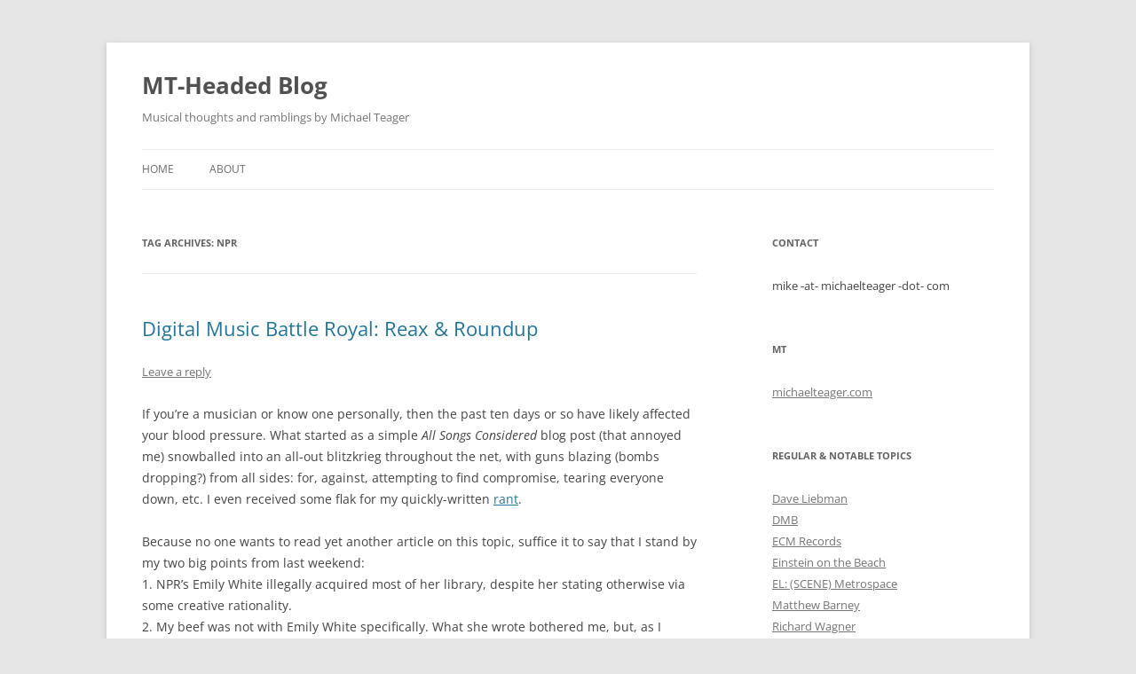

--- FILE ---
content_type: text/html; charset=UTF-8
request_url: https://michaelteager.com/blog/tag/npr/
body_size: 28821
content:
<!DOCTYPE html>
<!--[if IE 7]>
<html class="ie ie7" lang="en-US">
<![endif]-->
<!--[if IE 8]>
<html class="ie ie8" lang="en-US">
<![endif]-->
<!--[if !(IE 7) & !(IE 8)]><!-->
<html lang="en-US">
<!--<![endif]-->
<head>
<meta charset="UTF-8" />
<meta name="viewport" content="width=device-width, initial-scale=1.0" />
<title>npr | MT-Headed Blog</title>
<link rel="profile" href="https://gmpg.org/xfn/11" />
<link rel="pingback" href="https://michaelteager.com/blog/xmlrpc.php">
<!--[if lt IE 9]>
<script src="https://michaelteager.com/blog/wp-content/themes/twentytwelve/js/html5.js?ver=3.7.0" type="text/javascript"></script>
<![endif]-->
<meta name='robots' content='max-image-preview:large' />
	<style>img:is([sizes="auto" i], [sizes^="auto," i]) { contain-intrinsic-size: 3000px 1500px }</style>
	<link rel="alternate" type="application/rss+xml" title="MT-Headed Blog &raquo; Feed" href="https://michaelteager.com/blog/feed/" />
<link rel="alternate" type="application/rss+xml" title="MT-Headed Blog &raquo; Comments Feed" href="https://michaelteager.com/blog/comments/feed/" />
<link rel="alternate" type="application/rss+xml" title="MT-Headed Blog &raquo; npr Tag Feed" href="https://michaelteager.com/blog/tag/npr/feed/" />
<script type="text/javascript">
/* <![CDATA[ */
window._wpemojiSettings = {"baseUrl":"https:\/\/s.w.org\/images\/core\/emoji\/16.0.1\/72x72\/","ext":".png","svgUrl":"https:\/\/s.w.org\/images\/core\/emoji\/16.0.1\/svg\/","svgExt":".svg","source":{"concatemoji":"https:\/\/michaelteager.com\/blog\/wp-includes\/js\/wp-emoji-release.min.js?ver=6.8.3"}};
/*! This file is auto-generated */
!function(s,n){var o,i,e;function c(e){try{var t={supportTests:e,timestamp:(new Date).valueOf()};sessionStorage.setItem(o,JSON.stringify(t))}catch(e){}}function p(e,t,n){e.clearRect(0,0,e.canvas.width,e.canvas.height),e.fillText(t,0,0);var t=new Uint32Array(e.getImageData(0,0,e.canvas.width,e.canvas.height).data),a=(e.clearRect(0,0,e.canvas.width,e.canvas.height),e.fillText(n,0,0),new Uint32Array(e.getImageData(0,0,e.canvas.width,e.canvas.height).data));return t.every(function(e,t){return e===a[t]})}function u(e,t){e.clearRect(0,0,e.canvas.width,e.canvas.height),e.fillText(t,0,0);for(var n=e.getImageData(16,16,1,1),a=0;a<n.data.length;a++)if(0!==n.data[a])return!1;return!0}function f(e,t,n,a){switch(t){case"flag":return n(e,"\ud83c\udff3\ufe0f\u200d\u26a7\ufe0f","\ud83c\udff3\ufe0f\u200b\u26a7\ufe0f")?!1:!n(e,"\ud83c\udde8\ud83c\uddf6","\ud83c\udde8\u200b\ud83c\uddf6")&&!n(e,"\ud83c\udff4\udb40\udc67\udb40\udc62\udb40\udc65\udb40\udc6e\udb40\udc67\udb40\udc7f","\ud83c\udff4\u200b\udb40\udc67\u200b\udb40\udc62\u200b\udb40\udc65\u200b\udb40\udc6e\u200b\udb40\udc67\u200b\udb40\udc7f");case"emoji":return!a(e,"\ud83e\udedf")}return!1}function g(e,t,n,a){var r="undefined"!=typeof WorkerGlobalScope&&self instanceof WorkerGlobalScope?new OffscreenCanvas(300,150):s.createElement("canvas"),o=r.getContext("2d",{willReadFrequently:!0}),i=(o.textBaseline="top",o.font="600 32px Arial",{});return e.forEach(function(e){i[e]=t(o,e,n,a)}),i}function t(e){var t=s.createElement("script");t.src=e,t.defer=!0,s.head.appendChild(t)}"undefined"!=typeof Promise&&(o="wpEmojiSettingsSupports",i=["flag","emoji"],n.supports={everything:!0,everythingExceptFlag:!0},e=new Promise(function(e){s.addEventListener("DOMContentLoaded",e,{once:!0})}),new Promise(function(t){var n=function(){try{var e=JSON.parse(sessionStorage.getItem(o));if("object"==typeof e&&"number"==typeof e.timestamp&&(new Date).valueOf()<e.timestamp+604800&&"object"==typeof e.supportTests)return e.supportTests}catch(e){}return null}();if(!n){if("undefined"!=typeof Worker&&"undefined"!=typeof OffscreenCanvas&&"undefined"!=typeof URL&&URL.createObjectURL&&"undefined"!=typeof Blob)try{var e="postMessage("+g.toString()+"("+[JSON.stringify(i),f.toString(),p.toString(),u.toString()].join(",")+"));",a=new Blob([e],{type:"text/javascript"}),r=new Worker(URL.createObjectURL(a),{name:"wpTestEmojiSupports"});return void(r.onmessage=function(e){c(n=e.data),r.terminate(),t(n)})}catch(e){}c(n=g(i,f,p,u))}t(n)}).then(function(e){for(var t in e)n.supports[t]=e[t],n.supports.everything=n.supports.everything&&n.supports[t],"flag"!==t&&(n.supports.everythingExceptFlag=n.supports.everythingExceptFlag&&n.supports[t]);n.supports.everythingExceptFlag=n.supports.everythingExceptFlag&&!n.supports.flag,n.DOMReady=!1,n.readyCallback=function(){n.DOMReady=!0}}).then(function(){return e}).then(function(){var e;n.supports.everything||(n.readyCallback(),(e=n.source||{}).concatemoji?t(e.concatemoji):e.wpemoji&&e.twemoji&&(t(e.twemoji),t(e.wpemoji)))}))}((window,document),window._wpemojiSettings);
/* ]]> */
</script>
<style id='wp-emoji-styles-inline-css' type='text/css'>

	img.wp-smiley, img.emoji {
		display: inline !important;
		border: none !important;
		box-shadow: none !important;
		height: 1em !important;
		width: 1em !important;
		margin: 0 0.07em !important;
		vertical-align: -0.1em !important;
		background: none !important;
		padding: 0 !important;
	}
</style>
<link rel='stylesheet' id='wp-block-library-css' href='https://michaelteager.com/blog/wp-includes/css/dist/block-library/style.min.css?ver=6.8.3' type='text/css' media='all' />
<style id='wp-block-library-theme-inline-css' type='text/css'>
.wp-block-audio :where(figcaption){color:#555;font-size:13px;text-align:center}.is-dark-theme .wp-block-audio :where(figcaption){color:#ffffffa6}.wp-block-audio{margin:0 0 1em}.wp-block-code{border:1px solid #ccc;border-radius:4px;font-family:Menlo,Consolas,monaco,monospace;padding:.8em 1em}.wp-block-embed :where(figcaption){color:#555;font-size:13px;text-align:center}.is-dark-theme .wp-block-embed :where(figcaption){color:#ffffffa6}.wp-block-embed{margin:0 0 1em}.blocks-gallery-caption{color:#555;font-size:13px;text-align:center}.is-dark-theme .blocks-gallery-caption{color:#ffffffa6}:root :where(.wp-block-image figcaption){color:#555;font-size:13px;text-align:center}.is-dark-theme :root :where(.wp-block-image figcaption){color:#ffffffa6}.wp-block-image{margin:0 0 1em}.wp-block-pullquote{border-bottom:4px solid;border-top:4px solid;color:currentColor;margin-bottom:1.75em}.wp-block-pullquote cite,.wp-block-pullquote footer,.wp-block-pullquote__citation{color:currentColor;font-size:.8125em;font-style:normal;text-transform:uppercase}.wp-block-quote{border-left:.25em solid;margin:0 0 1.75em;padding-left:1em}.wp-block-quote cite,.wp-block-quote footer{color:currentColor;font-size:.8125em;font-style:normal;position:relative}.wp-block-quote:where(.has-text-align-right){border-left:none;border-right:.25em solid;padding-left:0;padding-right:1em}.wp-block-quote:where(.has-text-align-center){border:none;padding-left:0}.wp-block-quote.is-large,.wp-block-quote.is-style-large,.wp-block-quote:where(.is-style-plain){border:none}.wp-block-search .wp-block-search__label{font-weight:700}.wp-block-search__button{border:1px solid #ccc;padding:.375em .625em}:where(.wp-block-group.has-background){padding:1.25em 2.375em}.wp-block-separator.has-css-opacity{opacity:.4}.wp-block-separator{border:none;border-bottom:2px solid;margin-left:auto;margin-right:auto}.wp-block-separator.has-alpha-channel-opacity{opacity:1}.wp-block-separator:not(.is-style-wide):not(.is-style-dots){width:100px}.wp-block-separator.has-background:not(.is-style-dots){border-bottom:none;height:1px}.wp-block-separator.has-background:not(.is-style-wide):not(.is-style-dots){height:2px}.wp-block-table{margin:0 0 1em}.wp-block-table td,.wp-block-table th{word-break:normal}.wp-block-table :where(figcaption){color:#555;font-size:13px;text-align:center}.is-dark-theme .wp-block-table :where(figcaption){color:#ffffffa6}.wp-block-video :where(figcaption){color:#555;font-size:13px;text-align:center}.is-dark-theme .wp-block-video :where(figcaption){color:#ffffffa6}.wp-block-video{margin:0 0 1em}:root :where(.wp-block-template-part.has-background){margin-bottom:0;margin-top:0;padding:1.25em 2.375em}
</style>
<style id='classic-theme-styles-inline-css' type='text/css'>
/*! This file is auto-generated */
.wp-block-button__link{color:#fff;background-color:#32373c;border-radius:9999px;box-shadow:none;text-decoration:none;padding:calc(.667em + 2px) calc(1.333em + 2px);font-size:1.125em}.wp-block-file__button{background:#32373c;color:#fff;text-decoration:none}
</style>
<style id='global-styles-inline-css' type='text/css'>
:root{--wp--preset--aspect-ratio--square: 1;--wp--preset--aspect-ratio--4-3: 4/3;--wp--preset--aspect-ratio--3-4: 3/4;--wp--preset--aspect-ratio--3-2: 3/2;--wp--preset--aspect-ratio--2-3: 2/3;--wp--preset--aspect-ratio--16-9: 16/9;--wp--preset--aspect-ratio--9-16: 9/16;--wp--preset--color--black: #000000;--wp--preset--color--cyan-bluish-gray: #abb8c3;--wp--preset--color--white: #fff;--wp--preset--color--pale-pink: #f78da7;--wp--preset--color--vivid-red: #cf2e2e;--wp--preset--color--luminous-vivid-orange: #ff6900;--wp--preset--color--luminous-vivid-amber: #fcb900;--wp--preset--color--light-green-cyan: #7bdcb5;--wp--preset--color--vivid-green-cyan: #00d084;--wp--preset--color--pale-cyan-blue: #8ed1fc;--wp--preset--color--vivid-cyan-blue: #0693e3;--wp--preset--color--vivid-purple: #9b51e0;--wp--preset--color--blue: #21759b;--wp--preset--color--dark-gray: #444;--wp--preset--color--medium-gray: #9f9f9f;--wp--preset--color--light-gray: #e6e6e6;--wp--preset--gradient--vivid-cyan-blue-to-vivid-purple: linear-gradient(135deg,rgba(6,147,227,1) 0%,rgb(155,81,224) 100%);--wp--preset--gradient--light-green-cyan-to-vivid-green-cyan: linear-gradient(135deg,rgb(122,220,180) 0%,rgb(0,208,130) 100%);--wp--preset--gradient--luminous-vivid-amber-to-luminous-vivid-orange: linear-gradient(135deg,rgba(252,185,0,1) 0%,rgba(255,105,0,1) 100%);--wp--preset--gradient--luminous-vivid-orange-to-vivid-red: linear-gradient(135deg,rgba(255,105,0,1) 0%,rgb(207,46,46) 100%);--wp--preset--gradient--very-light-gray-to-cyan-bluish-gray: linear-gradient(135deg,rgb(238,238,238) 0%,rgb(169,184,195) 100%);--wp--preset--gradient--cool-to-warm-spectrum: linear-gradient(135deg,rgb(74,234,220) 0%,rgb(151,120,209) 20%,rgb(207,42,186) 40%,rgb(238,44,130) 60%,rgb(251,105,98) 80%,rgb(254,248,76) 100%);--wp--preset--gradient--blush-light-purple: linear-gradient(135deg,rgb(255,206,236) 0%,rgb(152,150,240) 100%);--wp--preset--gradient--blush-bordeaux: linear-gradient(135deg,rgb(254,205,165) 0%,rgb(254,45,45) 50%,rgb(107,0,62) 100%);--wp--preset--gradient--luminous-dusk: linear-gradient(135deg,rgb(255,203,112) 0%,rgb(199,81,192) 50%,rgb(65,88,208) 100%);--wp--preset--gradient--pale-ocean: linear-gradient(135deg,rgb(255,245,203) 0%,rgb(182,227,212) 50%,rgb(51,167,181) 100%);--wp--preset--gradient--electric-grass: linear-gradient(135deg,rgb(202,248,128) 0%,rgb(113,206,126) 100%);--wp--preset--gradient--midnight: linear-gradient(135deg,rgb(2,3,129) 0%,rgb(40,116,252) 100%);--wp--preset--font-size--small: 13px;--wp--preset--font-size--medium: 20px;--wp--preset--font-size--large: 36px;--wp--preset--font-size--x-large: 42px;--wp--preset--spacing--20: 0.44rem;--wp--preset--spacing--30: 0.67rem;--wp--preset--spacing--40: 1rem;--wp--preset--spacing--50: 1.5rem;--wp--preset--spacing--60: 2.25rem;--wp--preset--spacing--70: 3.38rem;--wp--preset--spacing--80: 5.06rem;--wp--preset--shadow--natural: 6px 6px 9px rgba(0, 0, 0, 0.2);--wp--preset--shadow--deep: 12px 12px 50px rgba(0, 0, 0, 0.4);--wp--preset--shadow--sharp: 6px 6px 0px rgba(0, 0, 0, 0.2);--wp--preset--shadow--outlined: 6px 6px 0px -3px rgba(255, 255, 255, 1), 6px 6px rgba(0, 0, 0, 1);--wp--preset--shadow--crisp: 6px 6px 0px rgba(0, 0, 0, 1);}:where(.is-layout-flex){gap: 0.5em;}:where(.is-layout-grid){gap: 0.5em;}body .is-layout-flex{display: flex;}.is-layout-flex{flex-wrap: wrap;align-items: center;}.is-layout-flex > :is(*, div){margin: 0;}body .is-layout-grid{display: grid;}.is-layout-grid > :is(*, div){margin: 0;}:where(.wp-block-columns.is-layout-flex){gap: 2em;}:where(.wp-block-columns.is-layout-grid){gap: 2em;}:where(.wp-block-post-template.is-layout-flex){gap: 1.25em;}:where(.wp-block-post-template.is-layout-grid){gap: 1.25em;}.has-black-color{color: var(--wp--preset--color--black) !important;}.has-cyan-bluish-gray-color{color: var(--wp--preset--color--cyan-bluish-gray) !important;}.has-white-color{color: var(--wp--preset--color--white) !important;}.has-pale-pink-color{color: var(--wp--preset--color--pale-pink) !important;}.has-vivid-red-color{color: var(--wp--preset--color--vivid-red) !important;}.has-luminous-vivid-orange-color{color: var(--wp--preset--color--luminous-vivid-orange) !important;}.has-luminous-vivid-amber-color{color: var(--wp--preset--color--luminous-vivid-amber) !important;}.has-light-green-cyan-color{color: var(--wp--preset--color--light-green-cyan) !important;}.has-vivid-green-cyan-color{color: var(--wp--preset--color--vivid-green-cyan) !important;}.has-pale-cyan-blue-color{color: var(--wp--preset--color--pale-cyan-blue) !important;}.has-vivid-cyan-blue-color{color: var(--wp--preset--color--vivid-cyan-blue) !important;}.has-vivid-purple-color{color: var(--wp--preset--color--vivid-purple) !important;}.has-black-background-color{background-color: var(--wp--preset--color--black) !important;}.has-cyan-bluish-gray-background-color{background-color: var(--wp--preset--color--cyan-bluish-gray) !important;}.has-white-background-color{background-color: var(--wp--preset--color--white) !important;}.has-pale-pink-background-color{background-color: var(--wp--preset--color--pale-pink) !important;}.has-vivid-red-background-color{background-color: var(--wp--preset--color--vivid-red) !important;}.has-luminous-vivid-orange-background-color{background-color: var(--wp--preset--color--luminous-vivid-orange) !important;}.has-luminous-vivid-amber-background-color{background-color: var(--wp--preset--color--luminous-vivid-amber) !important;}.has-light-green-cyan-background-color{background-color: var(--wp--preset--color--light-green-cyan) !important;}.has-vivid-green-cyan-background-color{background-color: var(--wp--preset--color--vivid-green-cyan) !important;}.has-pale-cyan-blue-background-color{background-color: var(--wp--preset--color--pale-cyan-blue) !important;}.has-vivid-cyan-blue-background-color{background-color: var(--wp--preset--color--vivid-cyan-blue) !important;}.has-vivid-purple-background-color{background-color: var(--wp--preset--color--vivid-purple) !important;}.has-black-border-color{border-color: var(--wp--preset--color--black) !important;}.has-cyan-bluish-gray-border-color{border-color: var(--wp--preset--color--cyan-bluish-gray) !important;}.has-white-border-color{border-color: var(--wp--preset--color--white) !important;}.has-pale-pink-border-color{border-color: var(--wp--preset--color--pale-pink) !important;}.has-vivid-red-border-color{border-color: var(--wp--preset--color--vivid-red) !important;}.has-luminous-vivid-orange-border-color{border-color: var(--wp--preset--color--luminous-vivid-orange) !important;}.has-luminous-vivid-amber-border-color{border-color: var(--wp--preset--color--luminous-vivid-amber) !important;}.has-light-green-cyan-border-color{border-color: var(--wp--preset--color--light-green-cyan) !important;}.has-vivid-green-cyan-border-color{border-color: var(--wp--preset--color--vivid-green-cyan) !important;}.has-pale-cyan-blue-border-color{border-color: var(--wp--preset--color--pale-cyan-blue) !important;}.has-vivid-cyan-blue-border-color{border-color: var(--wp--preset--color--vivid-cyan-blue) !important;}.has-vivid-purple-border-color{border-color: var(--wp--preset--color--vivid-purple) !important;}.has-vivid-cyan-blue-to-vivid-purple-gradient-background{background: var(--wp--preset--gradient--vivid-cyan-blue-to-vivid-purple) !important;}.has-light-green-cyan-to-vivid-green-cyan-gradient-background{background: var(--wp--preset--gradient--light-green-cyan-to-vivid-green-cyan) !important;}.has-luminous-vivid-amber-to-luminous-vivid-orange-gradient-background{background: var(--wp--preset--gradient--luminous-vivid-amber-to-luminous-vivid-orange) !important;}.has-luminous-vivid-orange-to-vivid-red-gradient-background{background: var(--wp--preset--gradient--luminous-vivid-orange-to-vivid-red) !important;}.has-very-light-gray-to-cyan-bluish-gray-gradient-background{background: var(--wp--preset--gradient--very-light-gray-to-cyan-bluish-gray) !important;}.has-cool-to-warm-spectrum-gradient-background{background: var(--wp--preset--gradient--cool-to-warm-spectrum) !important;}.has-blush-light-purple-gradient-background{background: var(--wp--preset--gradient--blush-light-purple) !important;}.has-blush-bordeaux-gradient-background{background: var(--wp--preset--gradient--blush-bordeaux) !important;}.has-luminous-dusk-gradient-background{background: var(--wp--preset--gradient--luminous-dusk) !important;}.has-pale-ocean-gradient-background{background: var(--wp--preset--gradient--pale-ocean) !important;}.has-electric-grass-gradient-background{background: var(--wp--preset--gradient--electric-grass) !important;}.has-midnight-gradient-background{background: var(--wp--preset--gradient--midnight) !important;}.has-small-font-size{font-size: var(--wp--preset--font-size--small) !important;}.has-medium-font-size{font-size: var(--wp--preset--font-size--medium) !important;}.has-large-font-size{font-size: var(--wp--preset--font-size--large) !important;}.has-x-large-font-size{font-size: var(--wp--preset--font-size--x-large) !important;}
:where(.wp-block-post-template.is-layout-flex){gap: 1.25em;}:where(.wp-block-post-template.is-layout-grid){gap: 1.25em;}
:where(.wp-block-columns.is-layout-flex){gap: 2em;}:where(.wp-block-columns.is-layout-grid){gap: 2em;}
:root :where(.wp-block-pullquote){font-size: 1.5em;line-height: 1.6;}
</style>
<link rel='stylesheet' id='acx_fsmi_styles-css' href='https://michaelteager.com/blog/wp-content/plugins/floating-social-media-icon/css/style.css?v=4.3.5&#038;ver=6.8.3' type='text/css' media='all' />
<link rel='stylesheet' id='twentytwelve-fonts-css' href='https://michaelteager.com/blog/wp-content/themes/twentytwelve/fonts/font-open-sans.css?ver=20230328' type='text/css' media='all' />
<link rel='stylesheet' id='twentytwelve-style-css' href='https://michaelteager.com/blog/wp-content/themes/twentytwelve/style.css?ver=20250715' type='text/css' media='all' />
<link rel='stylesheet' id='twentytwelve-block-style-css' href='https://michaelteager.com/blog/wp-content/themes/twentytwelve/css/blocks.css?ver=20240812' type='text/css' media='all' />
<!--[if lt IE 9]>
<link rel='stylesheet' id='twentytwelve-ie-css' href='https://michaelteager.com/blog/wp-content/themes/twentytwelve/css/ie.css?ver=20240722' type='text/css' media='all' />
<![endif]-->
<script type="text/javascript" src="https://michaelteager.com/blog/wp-includes/js/jquery/jquery.min.js?ver=3.7.1" id="jquery-core-js"></script>
<script type="text/javascript" src="https://michaelteager.com/blog/wp-includes/js/jquery/jquery-migrate.min.js?ver=3.4.1" id="jquery-migrate-js"></script>
<script type="text/javascript" src="https://michaelteager.com/blog/wp-content/themes/twentytwelve/js/navigation.js?ver=20250303" id="twentytwelve-navigation-js" defer="defer" data-wp-strategy="defer"></script>
<link rel="https://api.w.org/" href="https://michaelteager.com/blog/wp-json/" /><link rel="alternate" title="JSON" type="application/json" href="https://michaelteager.com/blog/wp-json/wp/v2/tags/175" /><link rel="EditURI" type="application/rsd+xml" title="RSD" href="https://michaelteager.com/blog/xmlrpc.php?rsd" />
<meta name="generator" content="WordPress 6.8.3" />



<!-- Starting Styles For Social Media Icon From Acurax International www.acurax.com -->
<style type='text/css'>
#divBottomRight img 
{
width: 40px; 
}
#divBottomRight 
{
min-width:0px; 
position: static; 
}
</style>
<!-- Ending Styles For Social Media Icon From Acurax International www.acurax.com -->




<meta name="description" content="MT-Headed Blog: Musical thoughts and ramblings by Michael Teager" />
</head>

<body class="archive tag tag-npr tag-175 wp-embed-responsive wp-theme-twentytwelve custom-font-enabled single-author">
<div id="page" class="hfeed site">
	<a class="screen-reader-text skip-link" href="#content">Skip to content</a>
	<header id="masthead" class="site-header">
		<hgroup>
					<h1 class="site-title"><a href="https://michaelteager.com/blog/" rel="home" >MT-Headed Blog</a></h1>
			<h2 class="site-description">Musical thoughts and ramblings by Michael Teager</h2>
		</hgroup>

		<nav id="site-navigation" class="main-navigation">
			<button class="menu-toggle">Menu</button>
			<div class="nav-menu"><ul>
<li ><a href="https://michaelteager.com/blog/">Home</a></li><li class="page_item page-item-5"><a href="https://michaelteager.com/blog/about/">About</a></li>
</ul></div>
		</nav><!-- #site-navigation -->

			</header><!-- #masthead -->

	<div id="main" class="wrapper">

	<section id="primary" class="site-content">
		<div id="content" role="main">

					<header class="archive-header">
				<h1 class="archive-title">
				Tag Archives: <span>npr</span>				</h1>

						</header><!-- .archive-header -->

			
	<article id="post-755" class="post-755 post type-post status-publish format-standard hentry category-misc category-technology tag-alex-w-rodriguez tag-chris-wage tag-david-lowery tag-david-macdonald tag-david-mccarthy tag-emily-white tag-erik-thompson tag-erin-mckeown tag-leor-galil tag-mt-headed tag-npr tag-npr-music tag-piracy tag-robin-hilton tag-the-trichordist tag-travis-morrison">
				<header class="entry-header">
			
						<h1 class="entry-title">
				<a href="https://michaelteager.com/blog/2012/06/25/digital-music-battle-royale-reax-roundup/" rel="bookmark">Digital Music Battle Royal: Reax &#038; Roundup</a>
			</h1>
										<div class="comments-link">
					<a href="https://michaelteager.com/blog/2012/06/25/digital-music-battle-royale-reax-roundup/#respond"><span class="leave-reply">Leave a reply</span></a>				</div><!-- .comments-link -->
					</header><!-- .entry-header -->

				<div class="entry-content">
			<p>If you&#8217;re a musician or know one personally, then the past ten days or so have likely affected your blood pressure. What started as a simple <em>All Songs Considered</em> blog post (that annoyed me) snowballed into an all-out blitzkrieg throughout the net, with guns blazing (bombs dropping?) from all sides: for, against, attempting to find compromise, tearing everyone down, etc. I even received some flak for my quickly-written <a title="Euphemistically Stealing" href="http://michaelteager.com/blog/2012/06/18/euphemistically-stealing/" target="_blank">rant</a>.</p>
<p>Because no one wants to read yet another article on this topic, suffice it to say that I stand by my two big points from last weekend:<br />
1. NPR&#8217;s Emily White illegally acquired most of her library, despite her stating otherwise via some creative rationality.<br />
2. My beef was not with Emily White specifically. What she wrote bothered me, but, as I stated last week, I know that she&#8217;s one of millions. Instead, I was &#8220;shocked and chagrined&#8221; by NPR Music&#8217;s de facto endorsement of her position by allowing its publication via <em>All Songs Considered</em>. After all, NPR Music is a major media organization that relies heavily on listener support. An interesting juxtaposition if you ask me&#8230;</p>
<p>Anyway, I thought it&#8217;d be worthwhile to curate a number of last week&#8217;s posts related to this issue for anyone wanting to return to the battlefield. While I have so much to say on this topic, I need a mental vacation from it. (And I&#8217;m also scrambling to <a href="http://michaelteager.com/teaching" target="_blank">pack</a>&#8230;) I&#8217;m not necessarily endorsing the POV of all of the below articles. I full agree with some, fully disagree with others, and have mixed feelings about most.</p>
<p>In somewhat chronological order:</p>
<p><a href="http://www.npr.org/blogs/allsongs/2012/06/16/154863819/i-never-owned-any-music-to-begin-with" target="_blank">&#8220;I Never Owned Any Music To Begin With&#8221;</a> &#8212; NPR Music&#8217;s <a href="http://www.npr.org/blogs/allsongs/" target="_blank"><em>All Songs Considered</em></a>, by <a href="http://twitter.com/#!/emwhitenoise" target="_blank">Emily White</a></p>
<p><a title="Euphemistically Stealing" href="http://michaelteager.com/blog/2012/06/18/euphemistically-stealing/" target="_blank">&#8220;Euphemistically Stealing&#8221;</a> &#8212; <em><a href="http://blog.michaelteager.com" target="_blank">MT-Headed Blog</a></em>, by <a href="http://michaelteager.com" target="_blank">yours truly</a></p>
<p><a href="http://thetrichordist.wordpress.com/2012/06/18/letter-to-emily-white-at-npr-all-songs-considered/" target="_blank">&#8220;Letter to Emily White at NPR All Songs Considered&#8221;</a> &#8212; <em><a href="http://thetrichordist.wordpress.com" target="_blank">The Trichordist</a></em>, by <a href="http://www.davidlowerymusic.com/home.cfm" target="_blank">David Lowery</a></p>
<p><a href="http://www.hypebot.com/hypebot/2012/06/in-defense-of-emily-white-the-npr-intern.html?cid=6a00d83451b36c69e2016767adfe56970b" target="_blank">&#8220;In Defense Of Emily White (The NPR Intern)&#8221;</a> &#8212; <em><a href="http://www.hypebot.com" target="_blank">Hypebot.com</a></em>, by <a href="http://whitesmithentertainment.com/" target="_blank">Emily White</a></p>
<p><a href="http://wisconsinworkweek.blogspot.com/2012/06/file-sharing-its-nothing-personal.html" target="_blank">&#8220;File sharing? It&#8217;s nothing personal. Seriously.&#8221;</a> &#8212; <em><a href="http://wisconsinworkweek.blogspot.com" target="_blank">McCarthyisms for Your Work Week</a></em>, by <a href="http://twitter.com/#!/McCarthy408" target="_blank">David McCarthy</a><br />
(David&#8217;s elusive online beyond the blog, but he&#8217;s a friend, former classmate, and someone with whom I always enjoy engaging on a variety of topics.)</p>
<p><a href="http://lubricity.wordpress.com/2012/06/18/a-personal-aspiration-towards-ethical-listening/" target="_blank">&#8220;A Personal Aspiration Towards Ethical Listening&#8221;</a> &#8212; <em><a href="http://lubricity.wordpress.com" target="_blank">Lubricity</a></em>, by <a href="http://lubricity.wordpress.com/about-alex/" target="_blank">Alex W. Rodriguez</a></p>
<p><a href="http://theclatterofkeys.tumblr.com/post/25432949131/white-vs-lowery-or-i-dont-have-time-for-this" target="_blank">&#8220;White Vs. Lowery (Or I Don&#8217;t Have Time For This)&#8221;</a> &#8212; <em><a href="http://theclatterofkeys.tumblr.com/" target="_blank">The Clatter of Keys</a></em>, by <a href="http://erinmckeown.com" target="_blank">Erin McKeown</a> (She&#8217;s great in concert, by the way&#8230;)<br />
(Honorable Mention: Best Title contender)</p>
<p><a href="http://chris.quietlife.net/2012/06/20/music-followup/" target="_blank">&#8220;Music Followup&#8221;</a> and <a href="http://chris.quietlife.net/2012/06/19/a-response-to-this-guys-response-to-this-other-thing-on-the-internet/" target="_blank">&#8220;A Response to This Guy&#8217;s Response to This Other Thing on the Internet&#8221;</a> &#8212; <em><a href="http://chris.quietlife.net" target="_blank">My Quiet Life</a></em>, by <a href="http://chris.quietlife.net/about/" target="_blank">Chris Wage</a></p>
<p><a href="http://www.huffingtonpost.com/travis-morrison/hey-dude-from-cracker-im_b_1610557.html" target="_blank">&#8220;Hey Dude From Cracker, I&#8217;m Sorry, I Stole Music Like These Damned Kids When I Was A Kid&#8221;</a> &#8212; <em><a href="http://www.huffingtonpost.com" target="_blank">Huffington Post</a></em>, by <a href="http://travismorrison.com/" target="_blank">Travis Morrison</a><br />
(Honorable Mention: Best Title contender)</p>
<p><a href="http://blogs.citypages.com/gimmenoise/2012/06/emily_white_buy_more_music.php" target="_blank">&#8220;I buy more music than Emily White, and you should too&#8221;</a> &#8212; <em><a href="http://www.citypages.com" target="_blank">CityPages</a></em>, by <a href="http://www.citypages.com/authors/erik-thompson/" target="_blank">Erik Thompson</a></p>
<p><a href="http://www.npr.org/blogs/allsongs/2012/06/19/155313212/a-perpetual-debate-owning-music-in-the-digital-age?ft=1&amp;f=15709577" target="_blank">&#8220;A Perpetual Debate: Owning Music In The Digital Age&#8221;</a> &#8212; <em>All Songs Considered</em>, by <a href="http://www.npr.org/people/91465290/robin-hilton" target="_blank">Robin Hilton</a></p>
<p><a href="http://www.forbes.com/sites/leorgalil/2012/06/22/emily-white-david-lowery-and-the-future-of-music-consumption/" target="_blank">&#8220;Emily White, David Lowery And The Future of Music Consumption&#8221;</a> &#8212; <a href="http://forbes.com" target="_blank"><em>Forbes.com</em></a>, by <a href="http://leorgalil.com/" target="_blank">Leor Galil</a></p>
<p><a href="http://davidmacdonaldmusic.com/can-we-ease-up-on-emily-white-a-little-bit" target="_blank">&#8220;Can we ease up on Emily White a little bit?&#8221;</a> &#8212; by <a href="http://davidmacdonaldmusic.com" target="_blank">David MacDonald</a><br />
(Another former classmate. I knew he&#8217;d chime in on this &#8211; and from this perspective &#8211; and that&#8217;s part of the reason I held off from posting this until now.)</p>
<p>&nbsp;</p>
<p>PS: For giggles, I decided to listen to a little Cracker, for which I paid many years ago, when clicking &#8220;Publish.&#8221; That, coupled with all my previous contributions to NPR, should help to bring balance to The Force.</p>
					</div><!-- .entry-content -->
		
		<footer class="entry-meta">
			This entry was posted in <a href="https://michaelteager.com/blog/category/misc/" rel="category tag">Misc</a>, <a href="https://michaelteager.com/blog/category/technology/" rel="category tag">Technology</a> and tagged <a href="https://michaelteager.com/blog/tag/alex-w-rodriguez/" rel="tag">alex w rodriguez</a>, <a href="https://michaelteager.com/blog/tag/chris-wage/" rel="tag">chris wage</a>, <a href="https://michaelteager.com/blog/tag/david-lowery/" rel="tag">david lowery</a>, <a href="https://michaelteager.com/blog/tag/david-macdonald/" rel="tag">david macdonald</a>, <a href="https://michaelteager.com/blog/tag/david-mccarthy/" rel="tag">david mccarthy</a>, <a href="https://michaelteager.com/blog/tag/emily-white/" rel="tag">emily white</a>, <a href="https://michaelteager.com/blog/tag/erik-thompson/" rel="tag">erik thompson</a>, <a href="https://michaelteager.com/blog/tag/erin-mckeown/" rel="tag">erin mckeown</a>, <a href="https://michaelteager.com/blog/tag/leor-galil/" rel="tag">leor galil</a>, <a href="https://michaelteager.com/blog/tag/mt-headed/" rel="tag">mt-headed</a>, <a href="https://michaelteager.com/blog/tag/npr/" rel="tag">npr</a>, <a href="https://michaelteager.com/blog/tag/npr-music/" rel="tag">npr music</a>, <a href="https://michaelteager.com/blog/tag/piracy/" rel="tag">piracy</a>, <a href="https://michaelteager.com/blog/tag/robin-hilton/" rel="tag">robin hilton</a>, <a href="https://michaelteager.com/blog/tag/the-trichordist/" rel="tag">the trichordist</a>, <a href="https://michaelteager.com/blog/tag/travis-morrison/" rel="tag">travis morrison</a> on <a href="https://michaelteager.com/blog/2012/06/25/digital-music-battle-royale-reax-roundup/" title="01:00" rel="bookmark"><time class="entry-date" datetime="2012-06-25T01:00:27-04:00">June 25, 2012</time></a><span class="by-author"> by <span class="author vcard"><a class="url fn n" href="https://michaelteager.com/blog/author/admin/" title="View all posts by Mike" rel="author">Mike</a></span></span>.								</footer><!-- .entry-meta -->
	</article><!-- #post -->

	<article id="post-743" class="post-743 post type-post status-publish format-standard hentry category-listening category-misc category-technology tag-all-songs-considered tag-bob-boilen tag-emily-white tag-euphemism tag-itunes-in-the-cloud tag-louis-ck tag-npr tag-npr-music tag-pay-for-what-you-like tag-radiohead">
				<header class="entry-header">
			
						<h1 class="entry-title">
				<a href="https://michaelteager.com/blog/2012/06/18/euphemistically-stealing/" rel="bookmark">Euphemistically Stealing</a>
			</h1>
										<div class="comments-link">
					<a href="https://michaelteager.com/blog/2012/06/18/euphemistically-stealing/#respond"><span class="leave-reply">Leave a reply</span></a>				</div><!-- .comments-link -->
					</header><!-- .entry-header -->

				<div class="entry-content">
			<p><img fetchpriority="high" decoding="async" class="aligncenter size-full wp-image-746" title="robber" src="http://michaelteager.com/blog/wp-content/uploads/2012/06/robber.jpg" alt="" width="312" height="251" srcset="https://michaelteager.com/blog/wp-content/uploads/2012/06/robber.jpg 312w, https://michaelteager.com/blog/wp-content/uploads/2012/06/robber-300x241.jpg 300w" sizes="(max-width: 312px) 100vw, 312px" /></p>
<p>Yet another <a href="http://www.npr.org/blogs/allsongs/2012/06/16/154863819/i-never-owned-any-music-to-begin-with" target="_blank">article</a> was posted to NPR&#8217;s <a href="http://www.npr.org/blogs/allsongs/" target="_blank"><em>All Songs Considered</em> blog</a> Saturday morning concerning <a href="http://www.apple.com/icloud/features/#itunes" target="_blank">iTunes in the Cloud</a>, specifically referencing <a href="http://www.bobboilen.info/" target="_blank">Bob Boilen</a>&#8216;s transition. I&#8217;ve enjoyed reading the occasional updates on this, as I&#8217;m about to join iTunes Match myself. While I&#8217;ll continue to invest in physical copies and (paid) digital content, I&#8217;m augmenting my library with it. (As opposed to &#8220;making the switch&#8221; &#8211; I&#8217;m not trading one for the other.) I think it&#8217;ll be a great help while teaching, especially during my month-long study abroad program in Austria.</p>
<p>This article, however, was not by Bob but an intern, <a href="http://www.wvau.org/2012/03/07/emily-white-2/" target="_blank">Emily White</a>. In her article, titled &#8220;I Never Owned Any Music To Begin With,&#8221; she made the decent point of iTunes Match not being a big deal because her whole library is already digital. Therefore, the transition from physical to digital is non-existent.</p>
<p>Beyond that, I was caught up in the twisted logic behind her music library: &#8220;I&#8217;ve only bought 15 CDs in my lifetime. Yet, my entire iTunes library exceeds 11,000 songs. [&#8230;] But I didn&#8217;t illegally download (most) of my songs.&#8221; At this point, Ms. White lists euphemism for how she &#8220;legally&#8221; acquired the rest of those albums:</p>
<p>• Kazaa (the only &#8220;illegal&#8221; ones)<br />
• Gifts (no problem there, of course)<br />
• &#8220;Swapped hundreds of mix CDs&#8221; (um&#8230;)<br />
• A 15GB &#8220;deposit&#8221; onto her iPod (*raises eyebrow*)<br />
• &#8220;I spent hours on the floor of my college radio station, ripping music onto my laptop&#8230;&#8221; (what?!)</p>
<p>That&#8217;s a list of euphemisms if I&#8217;ve ever seen one. &#8220;Words that hide the truth&#8221; were George Carlin&#8217;s greatest linguistic enemy (see my thoughts on him and his rant <a title="George" href="http://michaelteager.com/blog/2011/05/21/george/" target="_blank">here</a>), and also one of mine. The above list begets: &#8220;As I&#8217;ve grown up, I&#8217;ve come to realize the gravity of what file-sharing means to the musicians I love. [&#8230;] <strong>But</strong> I honestly don&#8217;t think my peers and I will ever pay for albums.&#8221; But she would like to pay for Spotify, hoping that the company one day includes a much better royalty payment system than its current iteration.</p>
<p>PUH-LEASE!</p>
<p>Really? I&#8217;ll not waste too much time re-treading every reason why I believe it&#8217;s important to <a title="Paying for what you like" href="http://michaelteager.com/blog/2010/12/18/paying-for-what-you-like/" target="_blank">pay for what you like</a>, since regular readers of this blog probably know my stance well. I see and hear the &#8220;convenience&#8221; trope quite a bit, but rarely does it answer the question of how the fan will actually pay for the music. And the fact that this was so proudly and publicly written by an intern at NPR Music &#8211; a really solid source for a whole variety of music and music news &#8211; further flabbergasts me. &#8220;Hey, musician! Come play our Tiny Desk series. Don&#8217;t mind our employees that don&#8217;t financially support your primary creative mode of expression. Got any free schwag for them?&#8221; I was no fan of Bob&#8217;s <a href="http://www.npr.org/blogs/allsongs/2011/11/14/142310463/is-your-favorite-band-making-you-deaf" target="_blank">article</a> about concert volume &#8211; though it inspired me to write <a title="Protection" href="http://michaelteager.com/blog/2011/12/05/protection/" target="_blank">this post on noise protection</a> &#8211; but at least he financially supports the art he loves.</p>
<p>Swapping mixed CDs and &#8220;ripping&#8221; music is still stealing. Yes, stealing is a harsh word. But let&#8217;s avoid the &#8220;soft language&#8221; (as Carlin put it), and opt for the &#8220;simple, honest, direct language.&#8221; In music school, I knew a bunch of classmates who would spend hours at the library ripping albums to their computers. Because music is an aural art, the listener isn&#8217;t physically touching the music while he or she listens. But if it were a book instead of a symphony it&#8217;d be a different story. Imagine walking into an English major&#8217;s home or office and seeing their personal &#8220;library&#8221; of thousands of photocopied books in 3-ring binders. Impressive? Meh, didn&#8217;t think so. Yes, check out an album or ten from the library. But if you like, get your own copy. Really, it&#8217;s not that hard.</p>
<p>Instead of going deep with artists or genres, I&#8217;ve heard many people refer to their music collections in terms of bytes. &#8220;Yeah, man, I have 20GB of jazz.&#8221; Cool. Have you listened to it all or know it well? Or did you get a 15GB deposit too? While I don&#8217;t like to part with my money, I enjoy paying because I then have a vested interest in the music. I paid for it, therefore I&#8217;m damn well going to listen to it. Even if it&#8217;s a blind purchase I end up disliking (which rarely happens), I&#8217;ll give it a couple good listens just to be sure. And if I like it, then it&#8217;s mine and I&#8217;m happy to have it. I earned that money, therefore earning that album or box set, and I&#8217;m going to take it in. It&#8217;s also why I don&#8217;t like to buy too many albums too fast. While I have a one album per week average, I&#8217;ve ended up recently falling behind on my listening because I&#8217;ve gotten ahead of myself with my purchases. Six new albums in the last couple weeks means that I just today listened to <a href="http://www.amazon.com/Tallis-alium-Missa-Salve-intemerata/dp/B0009JMEL0" target="_blank">Thomas Tallis&#8217;s <em>Spem in alium</em></a>, an album I bought two weeks ago. (It got lost in the shuffle.) When I say I have 1,XXX albums, trust me that I&#8217;ve listened to them all.</p>
<p>Beyond my ownership of the content, I want to support the musicians behind all of these recordings. Yes, Apple and the various record companies take a big chunk of change. I understand that, and don&#8217;t much agree with the ratio. This is where I empathize somewhat with Emily&#8217;s attitudes toward Spotify. But there are also other models. Louis CK wasn&#8217;t the first to <a href="http://abcnews.go.com/blogs/entertainment/2011/12/louis-c-k-780000-from-beacon-theater-special-online-sales-going-to-staff-charity/" target="_blank">totally manage the distribution</a> of his content. Radiohead <a href="http://www.time.com/time/arts/article/0,8599,1666973,00.html" target="_blank">beat him to the punch</a> with <em>In Rainbows</em> and then <em>King of Limbs</em>. And there were others before that. Yes, Metallica has more money collectively than they know what to do with. But what about those thousands of other lesser-known and unknown musicians out there doing the nitty-gritty on the road and at the local level?</p>
<p>Yadda, yadda, yadda&#8230;</p>
<p>I get it. People will steal music. It&#8217;s now part of the culture. But you&#8217;d think that, at the very least, musicians and those <em>in the industry</em> would perhaps participate in this tricky bit of commerce.</p>
<p>Pay for what you like. And, to <a href="http://www.npr.org/music/" target="_blank">NPR Music</a>: get it together.</p>
					</div><!-- .entry-content -->
		
		<footer class="entry-meta">
			This entry was posted in <a href="https://michaelteager.com/blog/category/listening/" rel="category tag">Listening</a>, <a href="https://michaelteager.com/blog/category/misc/" rel="category tag">Misc</a>, <a href="https://michaelteager.com/blog/category/technology/" rel="category tag">Technology</a> and tagged <a href="https://michaelteager.com/blog/tag/all-songs-considered/" rel="tag">all songs considered</a>, <a href="https://michaelteager.com/blog/tag/bob-boilen/" rel="tag">bob boilen</a>, <a href="https://michaelteager.com/blog/tag/emily-white/" rel="tag">emily white</a>, <a href="https://michaelteager.com/blog/tag/euphemism/" rel="tag">euphemism</a>, <a href="https://michaelteager.com/blog/tag/itunes-in-the-cloud/" rel="tag">iTunes in the cloud</a>, <a href="https://michaelteager.com/blog/tag/louis-ck/" rel="tag">louis ck</a>, <a href="https://michaelteager.com/blog/tag/npr/" rel="tag">npr</a>, <a href="https://michaelteager.com/blog/tag/npr-music/" rel="tag">npr music</a>, <a href="https://michaelteager.com/blog/tag/pay-for-what-you-like/" rel="tag">pay for what you like</a>, <a href="https://michaelteager.com/blog/tag/radiohead/" rel="tag">radiohead</a> on <a href="https://michaelteager.com/blog/2012/06/18/euphemistically-stealing/" title="00:44" rel="bookmark"><time class="entry-date" datetime="2012-06-18T00:44:25-04:00">June 18, 2012</time></a><span class="by-author"> by <span class="author vcard"><a class="url fn n" href="https://michaelteager.com/blog/author/admin/" title="View all posts by Mike" rel="author">Mike</a></span></span>.								</footer><!-- .entry-meta -->
	</article><!-- #post -->

	<article id="post-568" class="post-568 post type-post status-publish format-standard hentry category-misc tag-canon tag-colin-holter tag-indie tag-indie-classical tag-new-music-box tag-newmusicbox tag-npr tag-pitchfork tag-rolling-stone tag-style tag-tricky tag-trip-hop">
				<header class="entry-header">
			
						<h1 class="entry-title">
				<a href="https://michaelteager.com/blog/2012/03/07/serendipitous-blogging/" rel="bookmark">Serendipitous Blogging</a>
			</h1>
										<div class="comments-link">
					<a href="https://michaelteager.com/blog/2012/03/07/serendipitous-blogging/#respond"><span class="leave-reply">Leave a reply</span></a>				</div><!-- .comments-link -->
					</header><!-- .entry-header -->

				<div class="entry-content">
			<p>My somewhat rambling <a title="Style &amp; Canon" href="http://michaelteager.com/blog/2012/03/05/style-canon/" target="_blank">article on style</a> from Sunday night/Monday morning found some serendipitous company today in <a href="http://www.newmusicbox.org/articles/cant-fight-the-feeling/" target="_blank">Colin Holter&#8217;s article</a> on <em><a href="http://www.newmusicbox.org" target="_blank">NewMusicBox.org</a></em>. The piece was his reaction to a bad review by <em>Pitchfork</em> and a discussion of &#8220;indie-classical,&#8221; also written about by <em>Pitchfork</em> <a href="http://pitchfork.com/features/articles/8778-indie-classical/" target="_blank">here</a>. I of course know I&#8217;m not the cause of the article &#8211; it&#8217;s on a separate topic, and I&#8217;m not that narcissistic. What really piqued my interest was that it provided a good example (I think) of just what I wrote about: style, jargon, and canon.</p>
<p>I&#8217;m not here to be snarky. While that generally creates more traffic, this isn&#8217;t that kind of blog. But I do find it curious that instead of critically avenging the abysmally-reviewed musical work, Holter goes on to nit-pick the meaning of a style via unloading jargon and canonical references. At the end of the article I was left with the following thoughts:<br />
• What about Travis Morrison&#8217;s &#8220;extraordinary solo debut&#8221;? Why is o.o stars offensive?<br />
• I&#8217;m on the same page as Colin concerning a &#8220;definition&#8221; of indie (and the mention of the protohipster!)<br />
• Why is everyone so caught up on the stylistic label? Whether a composition is labeled &#8220;indie-classical&#8221; or &#8220;progressive grindcore&#8221; (a description of <a href="http://www.toolband.com" target="_blank">TOOL</a> I once read in the late nineties, its absurdity is why it&#8217;s stuck with me ever since) should be secondary to whether or not it&#8217;s <em>musically</em> good. Once again, unfortunately, the style has trumped the content.</p>
<p>&#8212;</p>
<p>On another front, there were a couple links I intended to mention last week but decided against it. (Again, I&#8217;d rather this blog not be reduced a Tumblr-like series of links.) However, since I&#8217;m on the subject of timing, I thought it was funny that my <a title="MTH-V: Tricky Live" href="http://michaelteager.com/blog/2012/01/04/mth-v-tricky-live/" target="_blank">MTH-V post on Tricky</a> in early January was followed a few weeks later by this <a href="http://www.npr.org/blogs/therecord/2012/01/31/142607358/local-groove-does-good-the-story-of-trip-hops-rise-from-bristol" target="_blank">NPR article on trip-hop</a>. (Why they don&#8217;t link to Tricky&#8217;s <a href="http://www.trickysite.com/" target="_blank">main site</a> in the first paragraph, since there&#8217;s no NPR page for him, is beyond me.) Then, a few weeks later (or, rather, last week) there was this <a href="http://www.rollingstone.com/music/news/tricky-to-perform-maxinquaye-in-london-20120227" target="_blank"><em>Rolling Stone</em> announcement</a> about an upcoming Tricky performance. While I&#8217;d like to think that cosmically I was somehow involved in those other two posts, I know it&#8217;s simply a coincidence.</p>
<p>Just some interesting nuggets from my RSS aggregator. 🙂</p>
					</div><!-- .entry-content -->
		
		<footer class="entry-meta">
			This entry was posted in <a href="https://michaelteager.com/blog/category/misc/" rel="category tag">Misc</a> and tagged <a href="https://michaelteager.com/blog/tag/canon/" rel="tag">canon</a>, <a href="https://michaelteager.com/blog/tag/colin-holter/" rel="tag">colin holter</a>, <a href="https://michaelteager.com/blog/tag/indie/" rel="tag">indie</a>, <a href="https://michaelteager.com/blog/tag/indie-classical/" rel="tag">indie classical</a>, <a href="https://michaelteager.com/blog/tag/new-music-box/" rel="tag">new music box</a>, <a href="https://michaelteager.com/blog/tag/newmusicbox/" rel="tag">newmusicbox</a>, <a href="https://michaelteager.com/blog/tag/npr/" rel="tag">npr</a>, <a href="https://michaelteager.com/blog/tag/pitchfork/" rel="tag">pitchfork</a>, <a href="https://michaelteager.com/blog/tag/rolling-stone/" rel="tag">rolling stone</a>, <a href="https://michaelteager.com/blog/tag/style/" rel="tag">style</a>, <a href="https://michaelteager.com/blog/tag/tricky/" rel="tag">tricky</a>, <a href="https://michaelteager.com/blog/tag/trip-hop/" rel="tag">trip-hop</a> on <a href="https://michaelteager.com/blog/2012/03/07/serendipitous-blogging/" title="23:43" rel="bookmark"><time class="entry-date" datetime="2012-03-07T23:43:55-04:00">March 7, 2012</time></a><span class="by-author"> by <span class="author vcard"><a class="url fn n" href="https://michaelteager.com/blog/author/admin/" title="View all posts by Mike" rel="author">Mike</a></span></span>.								</footer><!-- .entry-meta -->
	</article><!-- #post -->

	<article id="post-508" class="post-508 post type-post status-publish format-standard hentry category-education category-misc category-performance tag-bam tag-a-blog-supreme tag-acid-folk tag-borghi-teager tag-canon tag-herbie-hancock tag-icons-among-us-jazz-in-the-present-tense tag-ken-burns tag-matt-borghi tag-michael-teager tag-nicholas-payton tag-npr tag-teag-pk">
				<header class="entry-header">
			
						<h1 class="entry-title">
				<a href="https://michaelteager.com/blog/2012/03/05/style-canon/" rel="bookmark">Style &#038; Canon</a>
			</h1>
										<div class="comments-link">
					<a href="https://michaelteager.com/blog/2012/03/05/style-canon/#respond"><span class="leave-reply">Leave a reply</span></a>				</div><!-- .comments-link -->
					</header><!-- .entry-header -->

				<div class="entry-content">
			<p>Style is much larger than a happy mix of canon and jargon. In fact, it can be downright incendiary.</p>
<p style="text-align: center;"><img decoding="async" class="aligncenter  wp-image-555" title="teagandpk" src="http://michaelteager.com/blog/wp-content/uploads/2012/03/DSC_02821-1024x682.jpg" alt="" width="491" height="327" srcset="https://michaelteager.com/blog/wp-content/uploads/2012/03/DSC_02821-1024x682.jpg 1024w, https://michaelteager.com/blog/wp-content/uploads/2012/03/DSC_02821-300x199.jpg 300w" sizes="(max-width: 491px) 100vw, 491px" /><br />
(Photography by <a href="http://www.flickr.com/photos/hakalajc/" target="_blank">Jillian Hakala</a>)</p>
<p>The week before last, my partner <a href="http://www.mattborghi.com" target="_blank">Matt Borghi</a> and <a href="http://michaelteager.com" target="_blank">I</a> &#8211; together known as <a href="http://teagandpk.com" target="_blank">Teag &amp; PK</a> &#8211; had a couple local radio spots. The first was a part of 89.7&#8217;s <a href="http://www.lcc.edu/radio/onair/#coffee" target="_blank">Coffee Break</a> and featured a brief interview, during which we were asked the dreaded question: what type of music do you play? We offered a lengthier-than-necessary non-answer (telling the host what styles we don&#8217;t play as opposed to those we do), hopefully hiding our annoyance &#8211; not with the host, but with the question. We abhor discussing it. As I touched upon in <a title="Artistic Direction &amp; “Choice” (TPK Edition)" href="http://michaelteager.com/blog/2011/10/10/direction-choice/" target="_blank">this post</a>, our collaboration features many different musical avenues: one night we&#8217;ll feature electronic ambience and improvisation, the next it&#8217;ll be completely acoustic and Matt will improvise vocal blues a la <a href="http://en.wikipedia.org/wiki/Son_House" target="_blank">Son House</a> (and <em>well</em>, might I add). Simply saying &#8220;folk&#8221; does more to exclude a large chunk of what we do than cast a wide net. We&#8217;re not bluesy enough for the blues-ers, not folky enough for the folkies, and not jazz enough for the jazzers. Instead we are what we are and quite happy with that. (Although it does present an ongoing PR problem.)</p>
<p>I mention this because &#8220;style&#8221; in general has been a personal nuisance for many years. A label, on paper, may just be a single word &#8211; folk &#8211; or handful of words (post-hardcore [huh?]), but in context it presents a multitude of problems. If something is &#8220;folk,&#8221; then what kind? Appalachian? <a href="http://woodyguthrie.org/" target="_blank">Woody Guthrie</a>? Hungarian? <a href="http://www.righteousbabe.com/ani/" target="_blank">Ani DiFranco</a>? If none of those, does the label then somehow do a disservice to those disparate forbears? If it&#8217;s completely different, why use the label at all? Simply because it&#8217;s acoustic and not on commercial radio?</p>
<p>A few weeks ago I finally watched <em><a href="http://www.amazon.com/Icons-Among-Us-Present-Tense/dp/B002RNO1BW" target="_blank">Jazz In The Present Tense: Icons Among Us</a></em>, the 2009 documentary that &#8220;answered&#8221; (to put it lightly) <a href="http://www.pbs.org/kenburns/" target="_blank">Ken Burns</a>&#8216;s <em><a href="http://www.pbs.org/jazz/" target="_blank">Jazz</a></em>. Now, I know that people <span style="text-decoration: underline;">love</span> to complain about the Ken Burns behemoth, and I&#8217;ll be the first to jump all over it. After all, it spent ~19 hours exhaustively discussing everything jazz from 19th-century roots music through hard bop, but then gave ~45 minutes of lip service to the 1960s avant-garde and highlighting <a href="http://en.wikipedia.org/wiki/Neo-bop_jazz" target="_blank">Young Lions</a> of whom <a href="http://www.wyntonmarsalis.org" target="_blank">Wynton Marsalis</a> approves. Cute. But for all its sins, Burns admittedly did a lot of good &#8211; the archival material alone is worth the time and money. And it does a wonderful job of presenting jazz and its beginnings as a product of African American culture, and (rightly) how the music fits into the context of US race relations. However, perhaps the biggest fault (or virtue, depending on your viewpoint) is that the whole documentary is based upon a particular canonical view of jazz and its stylistic definition. It really is pretty solid for the first 5 or 6 episodes, but becomes exponentially narrower as the series progresses. It goes from being all-inclusive  to a museum exhibit, allowing access only to those musicians (curators) who once associated with those now-or-soon-to-be-dead icons. (Wynton played with <a href="http://artblakey.com/" target="_blank">Art Blakey</a> and therefore is the designated torch-bearer, right?) As one of my favorite professors in graduate school said, &#8220;Classical music is now mainly an amusement park for old people.&#8221; (This coming from a harpsichordist.)</p>
<p>Enter <em>Jazz In The Present Tense</em>. While the documentary of course features many contemporary musicians from the broader jazz spectrum, it&#8217;s thesis has to do with the word &#8220;jazz&#8221; itself. Whereas Burns (and Wynton, or rather Wynton via Burns) stated <em>This is jazz</em>, <em>JITP</em> asks <em>What is jazz today?</em>. The answers come from all sides &#8211; <a href="http://www.terenceblanchard.com" target="_blank">Terence Blanchard</a>, <a href="http://www.mmw.net/index.php/band/john_medeski" target="_blank">John Medeski</a>, <a href="http://www.billfrisell.com" target="_blank">Bill Frisell</a>, Wynton Marsalis, <a href="http://www.nicholaspayton.com" target="_blank">Nicholas Payton</a>, <a href="http://www.herbiehancock.com" target="_blank">Herbie Hancock</a>, <a href="http://www.wayneshorter.com" target="_blank">Wayne Shorter</a>, <a href="http://robertglasper.com" target="_blank">Robert Glasper</a> (his newly-released <em><a href="http://www.amazon.com/Black-Radio-Robert-Glasper-Experiment/dp/B0067Q04AM" target="_blank">Black Radio</a></em> is getting much <a href="http://www.washingtonpost.com/blogs/therootdc/post/robert-glasper-releases-black-radio/2012/03/02/gIQAeihGnR_blog.html" target="_blank">press</a>), <a href="http://www.donaldharrison.com/" target="_blank">Donald Harrison Jr.</a>, <a href="http://www.marcobenevento.com/home.html" target="_blank">Marco Benevento</a>, and more &#8211; and it&#8217;s quickly evident that these disagreements aren&#8217;t  slight. For example, Harrison&#8217;s obsession with both hard bop and his association with Art Blakey would even make Wynton blush. The divide between the more traditional jazz-is-anything-up-through-hard-bop and jazz-needs-to-keep-changing-to-stay-alive camps is quite evident. The filmmakers also take some time to focus on the word <em>jazz</em>&#8216;s parallel in rock: <em><a href="http://en.wikipedia.org/wiki/Jam_band" target="_blank">jam band</a></em>. I was very refreshed to see that, as &#8220;jam band&#8221; is more of a bad word than anything according to many musicians. After the <a href="http://www.dead.net" target="_blank">Grateful Dead</a>, most bands who featured improvisation wanted to be called anything <em>but</em> a jam band, a problem that continues to this day. Of course, Herbie was the one to perhaps best state the problem, saying, &#8220;The term jazz, in a sense perhaps, is its own worst enemy.&#8221; Herbie, one of the last remaining living legends &#8211; literally &#8211; is still light years beyond not only many of his peers but also the younger generations, both artistically and intellectually. (One of the many reasons I hold him on such a pedestal.)</p>
<p>[Side note: I couldn&#8217;t help but literally laugh out loud when Nicholas Payton appeared on my television as the first interviewee, spouting his nonsense. For those at least peripherally aware of online jazz &#8220;debates,&#8221; he&#8217;s heated up the blogosphere the last few months with self-righteous, <a href="http://nicholaspayton.wordpress.com/2011/11/27/on-why-jazz-isnt-cool-anymore/" target="_blank">incoherent rants,</a> stating that jazz is now dead and that we should call what we think of as jazz &#8220;Black American Music&#8221; instead. Payton&#8217;s new term isn&#8217;t the problem &#8211; it&#8217;s his schizophrenic non-explanations of it. He does make compelling points now and again in his various blog entries, but the ongoing argument as a whole is&#8230;something. NPR&#8217;s perennially-disappointing <a href="http://www.npr.org/blogs/ablogsupreme/" target="_blank"><em>A Blog Supreme</em> </a>has given Payton&#8217;s tripe far more attention than it&#8217;s due. If you&#8217;ve seen #BAM on Twitter, that&#8217;s probably why&#8230;]</p>
<p>Of course, this isn&#8217;t a film review. My viewing the documentary, coupled with the recent radio spot, are simply two instances out of countless similar experiences I&#8217;ve had. But the whole dilemma of style isn&#8217;t just an matter of definition, but one of context, as it&#8217;s reliant on many factors. One such factor is canon. Every style has its major works that serve as hallmarks. However, once you scratch the surface, you become aware of just how deep the rabbit hole can go, as not everyone will agree on everything. As with the two jazz documentaries, Burns was comfy with most styles through Hard Bop (except for Cool/West Coast), and <em>Icons</em> found almost no consensus on anything.</p>
<p>The classical canon, and expectations of students&#8217; familiarity with it, has stuck in my craw for many years. Going to college and graduate school for (mostly) classical performance is interesting for a saxophonist, considering the instrument is only ~165 years old. Consequently the instrument&#8217;s repertoire is only a fraction of the size of the flute&#8217;s, violin&#8217;s, or piano&#8217;s. This causes two issues: 1) saxophonists, unlike most other classically-oriented instruments, are immersed in contemporary music, but 2) this also causes a deficit in performing and knowing older (Renaissance, Baroque, Classical, early Romantic) literature. While most classical saxophonists probably couldn&#8217;t pick out the second movement of one of Beethoven&#8217;s string quartets, we also can pick out and understand the sequenzas of <a href="http://www.lucianoberio.org/en" target="_blank">Luciano Berio</a> better than most other classical musicians. Does that mean that classical saxophonists are somehow &#8220;less than&#8221;? No, it&#8217;s just a different animal. Speaking for myself, I have an interest in many of the older/other styles and genres, specifically Renaissance and Baroque music and <a href="http://www.classical.net/music/comp.lst/wagner.php" target="_blank">Wagner</a>. (The latter goes deep.) And my personal (not just academic) interest in orchestral music has really deepened these last couple years. But of course home base, classically speaking, is still contemporary music. (To reference another recent internet meme, I&#8217;ve been correcting a <a href="http://www.npr.org/blogs/deceptivecadence/2012/02/03/146365081/where-are-your-musical-blind-spots" target="_blank">musical blind spot</a>. With much enthusiasm.)</p>
<p>I definitely agree that in order to learn a particular style of music (be it a broad category such as classical or jazz, or perhaps narrower like heavy metal), one should be intimately familiar with both the style&#8217;s history and the details of its evolution and various iterations. But I don&#8217;t believe that it ends there. Not at all. Those who&#8217;ve forged ahead to create something new &#8211; large or small &#8211; have almost always included some sort of outside source or influence. Besides, regarding the above jazz discussion, the biggest argument against the jazz-must-continually-evolve-and-include-outside-styles crowd is that it overlooks or even disregards earlier styles. Following that logic, however, why is it that pre-Hard Bop purists are allowed to do the same for later styles without similar condemnation?</p>
<p>As regular readers know, I&#8217;m equal parts classical, jazz, and pop. (Only in that order for alphabetical reasons.) I cringe each time I write, say, or type &#8220;classical and jazz saxophonist,&#8221; or anything else to that effect. Honestly, I just consider myself, plainly, a &#8220;saxophonist&#8221; or &#8220;musician.&#8221; And frankly, at the end of the day, the only canon I&#8217;m <em>really</em> concerned with is my own &#8211; the canon that has shaped me. As a musician, I&#8217;ve worked for years on developing my own personal style and aesthetic. Much work indeed remains to be done, and I&#8217;ll arguably never be complete. If someone were to assemble the canon of Michael Teager&#8217;s musical education, there would of course be saxophonic references &#8211; Coltrane, <a href="http://www.daveliebman.com" target="_blank">Liebman</a>, <a href="http://www.johnharle.com" target="_blank">John Harle</a>,<a href="http://jamescarterlive.com/" target="_blank"> James Carter</a>, etc. &#8211; throughout, but it would also include the music of the Top 5, <a href="http://www.eltonjohn.com" target="_blank">Elton John</a>, Richard Wagner, nineties rock, and <a href="http://www.ecmrecords.com" target="_blank">ECM</a>, just to name a few. Yes, I know <em><a href="http://www.amazon.com/A-Love-Supreme-John-Coltrane/dp/B0000A118M/" target="_blank">A Love Supreme</a></em> forwards and backwards. (And rightly place it above most other works of art, where it belongs.) But I&#8217;m just as familiar with <em><a href="http://www.amazon.com/Crash-Dave-Matthews-Band/dp/B000002WYT/ref=sr_1_1?ie=UTF8&amp;qid=1330905292&amp;sr=8-1" target="_blank">Crash</a></em>, <em><a href="http://www.amazon.com/Mellon-Collie-The-Infinite-Sadness/dp/B000000WA4/" target="_blank">Mellon Collie and the Infinite Sadness</a></em>, and <em><a href="http://www.amazon.com/Aenima-Tool/dp/B00000099Y/" target="_blank">Aenima</a></em> (to focus on &#8217;95-&#8217;96). And they&#8217;re just as important to the musician I am and continue to become as any other &#8220;major work.&#8221; I discussed this latter point slightly over a year ago <a title="Primary Sources" href="http://michaelteager.com/blog/2011/02/26/primary-sources/" target="_blank">here</a>.</p>
<p>It&#8217;s not that I think standard repertoire need be diminished or negated, but room must also be made on the pedestal for other, more individualized preferences. In fact, such personalization should be encouraged. While younger generations are becoming more open-minded, it seems that the old guard, especially in classical music, jazz, and other academically-associated musics, remain set in their ways. Slowly but surely, the boundaries are eroding.</p>
<p>This topic has many tributaries, and if I go any further you&#8217;ll need breadcrumbs to find your way back. But it does tie together. Style &#8211; jazz, classical, folk, blues, rock, etc. &#8211; is more than just a word, like it or not. It implicitly suggests and entire tradition and repertoire. Even slight deviations from a stated style can jar the listener, promoter, booker, and/or critic, taking me back to the introductory anecdote about <a href="http://teagandpk.com" target="_blank">Teag &amp; PK</a>&#8216;s &#8220;style.&#8221; What do Matt and I call our project? Does it matter? It seems to be in our interest to avoid  such categorizations, or simply make one up just to end the discussion. Common problems we&#8217;ve encountered are:<br />
• We&#8217;re not &#8220;folk&#8221; because of the sax (and occasional electronics)<br />
• We&#8217;re not &#8220;jazz&#8221; because of all the verse-chorus songs<br />
• We&#8217;re not &#8220;blues&#8221; because it&#8217;s too folky<br />
• We&#8217;re not &#8220;rock&#8221; because it&#8217;s guitar and sax<br />
• We&#8217;re not &#8220;indie&#8221; because&#8230;we&#8217;re not hipsters? 🙂 (We still haven&#8217;t figured that one out.)<br />
• Those ambient improvisations? What the hell are those?!?</p>
<p>And to top it off, we really don&#8217;t care what it&#8217;s called. We&#8217;ve considered calling it &#8220;acid folk&#8221; &#8211; not to be confused with <a href="http://en.wikipedia.org/wiki/Psychedelic_folk" target="_blank">&#8220;psych folk&#8221;</a> &#8211; just to have something consistent. And it doesn&#8217;t offend any purists we may encounter along the way. When Matt&#8217;s canon &#8211; ambient, rock, <a href="http://flightoftheconchords.co.nz/" target="_blank">Flight of the Conchords</a>, and blues that <a href="http://www.loc.gov/folklife/lomax/alan/alanlomax.html" target="_blank">Alan Lomax</a> would approve of &#8211; meets mine the result is something beyond either of us. It&#8217;s also beyond simply picking one style and sticking to it.</p>
<p>The result is what matters. Not what we call it.</p>
					</div><!-- .entry-content -->
		
		<footer class="entry-meta">
			This entry was posted in <a href="https://michaelteager.com/blog/category/education/" rel="category tag">Education</a>, <a href="https://michaelteager.com/blog/category/misc/" rel="category tag">Misc</a>, <a href="https://michaelteager.com/blog/category/performance/" rel="category tag">Performance</a> and tagged <a href="https://michaelteager.com/blog/tag/bam/" rel="tag">#bam</a>, <a href="https://michaelteager.com/blog/tag/a-blog-supreme/" rel="tag">a blog supreme</a>, <a href="https://michaelteager.com/blog/tag/acid-folk/" rel="tag">acid folk</a>, <a href="https://michaelteager.com/blog/tag/borghi-teager/" rel="tag">borghi teager</a>, <a href="https://michaelteager.com/blog/tag/canon/" rel="tag">canon</a>, <a href="https://michaelteager.com/blog/tag/herbie-hancock/" rel="tag">herbie hancock</a>, <a href="https://michaelteager.com/blog/tag/icons-among-us-jazz-in-the-present-tense/" rel="tag">icons among us: jazz in the present tense</a>, <a href="https://michaelteager.com/blog/tag/ken-burns/" rel="tag">ken burns</a>, <a href="https://michaelteager.com/blog/tag/matt-borghi/" rel="tag">matt borghi</a>, <a href="https://michaelteager.com/blog/tag/michael-teager/" rel="tag">michael teager</a>, <a href="https://michaelteager.com/blog/tag/nicholas-payton/" rel="tag">nicholas payton</a>, <a href="https://michaelteager.com/blog/tag/npr/" rel="tag">npr</a>, <a href="https://michaelteager.com/blog/tag/teag-pk/" rel="tag">teag &amp; pk</a> on <a href="https://michaelteager.com/blog/2012/03/05/style-canon/" title="01:40" rel="bookmark"><time class="entry-date" datetime="2012-03-05T01:40:40-04:00">March 5, 2012</time></a><span class="by-author"> by <span class="author vcard"><a class="url fn n" href="https://michaelteager.com/blog/author/admin/" title="View all posts by Mike" rel="author">Mike</a></span></span>.								</footer><!-- .entry-meta -->
	</article><!-- #post -->

	<article id="post-442" class="post-442 post type-post status-publish format-standard hentry category-classical category-education category-misc category-performance tag-occupynewmusic tag-achterbahn tag-art-of-our-times tag-berlin-philharmonic tag-bregenzer-festspiele tag-chicago-symphony-orchestra tag-corporeal-meadows tag-corporeality tag-harry-partch tag-ictus tag-joan-tower tag-jon-szanto tag-judith-weir tag-kunst-aus-der-zeit tag-michael-colgrass tag-michael-torke tag-new-music tag-new-york-philharmonic tag-npr tag-scenemetrospace tag-the-wayward tag-thomas-ades tag-us-highball">
				<header class="entry-header">
			
						<h1 class="entry-title">
				<a href="https://michaelteager.com/blog/2012/02/04/on-new-music/" rel="bookmark">On New Music</a>
			</h1>
										<div class="comments-link">
					<a href="https://michaelteager.com/blog/2012/02/04/on-new-music/#respond"><span class="leave-reply">Leave a reply</span></a>				</div><!-- .comments-link -->
					</header><!-- .entry-header -->

				<div class="entry-content">
			<p><img decoding="async" class="aligncenter size-full wp-image-473" title="partch" src="http://michaelteager.com/blog/wp-content/uploads/2012/02/pa4.jpg" alt="" width="344" height="360" srcset="https://michaelteager.com/blog/wp-content/uploads/2012/02/pa4.jpg 344w, https://michaelteager.com/blog/wp-content/uploads/2012/02/pa4-286x300.jpg 286w" sizes="(max-width: 344px) 100vw, 344px" /></p>
<p>I think a lot about &#8220;New Music.&#8221; Part of my preference for it is my Classical Saxophone perspective: (relatively) &#8220;new&#8221; instruments require new music to create a lexicon. And while not all new music (especially for saxophone) may be of high quality, you can&#8217;t make an omelette without breaking a few eggs. Another reason for my dwelling on New Music is from a teaching perspective. In my Music Appreciation classes, I always expose my students to New Music and some of its related concepts. I don&#8217;t care that they like it, and they know it &#8211; I simply want them to experience it, and to be able to explain their (dis)liking it.</p>
<p>I&#8217;ve started a number of drafts of what would have been this post over the last few months, only to delete them all. Each time the article has branched off in a different direction. Instead of trying to encapsulate everything in a single post, I decided to cover each item separately. For this first article, I&#8217;d like to start with an anecdote from last year.</p>
<p>As mentioned in my <a href="http://michaelteager.com/blog/2012/01/31/mth-v-ictus-partch/" target="_blank">previous MTH-V post</a>, I attended Belgian new music ensemble <a href="http://www.ictus.be/" target="_blank">ICTUS</a>&#8216;s Austrian premiere of <a href="http://www.harrypartch.com/aboutpartch.htm" target="_blank">Harry Partch</a>&#8216;s <em><a href="http://www.harrypartch.com/partchworks.htm" target="_blank">The Wayward</a></em>. Their performance was part of the &#8220;Kunst aus der Zeit&#8221; (&#8220;Art of Our Times&#8221;) series, the small new music branch of the annual <a href="http://www.bregenzerfestspiele.com" target="_blank">Bregenzer Festspiele</a>. I was able to arrange for my students and myself to attend a closed rehearsal, and I attended the premiere two nights later. For those unfamiliar with Partch (and I&#8217;m guessing that&#8217;s most everyone reading this), in brief:<br />
• Partch is one of the many, and arguably one of the least-known outside of musicians&#8217; circles, composers who pursued an &#8220;American Sound&#8221; in the 1900s<br />
• He pursued not only an American sound, but sought to create a new musical system based largely on microtonality<br />
• Not stopping there, <a href="http://musicmavericks.publicradio.org/features/feature_partch.html" target="_blank">he constructed his own instruments</a> to properly convey this new musical language<br />
• Corporeality: <a href="http://www.corporeal.com/hprvrb_2.html" target="_blank">&#8220;The dramatic fusion of human speech, music, and movement, and <em>inseparable</em> combination of these parts into a larger whole.&#8221;</a><br />
• For more (better!) Partch information, explore <em><a href="http://www.corporeal.com" target="_blank">Corporeal Meadows</a></em> and <em><a href="http://www.harrypartch.com/" target="_blank">HarryPartch.com</a>.</em></p>
<p><span style="text-decoration: underline;"><strong>CONTEXT</strong></span>:<br />
Before going further, I should mention that I&#8217;m no Partch expert. My combined assigned reading in undergraduate and graduate school of his life and music totaled maybe ten paragraphs, one selection on a CD, and a VHS clip. And as for my teaching, he received, until this point, brief mention, if any, as an example of Twentieth Century tendencies. My unfamiliarity was actually one of the big reasons for my excitement for this performance.</p>
<p><em>The Wayward</em> includes all of the above aspects, and is arguably his most-known work (relatively speaking, considering none of his music is &#8220;known&#8221;). Another way to put it &#8211; this was the one piece <em>I </em>knew of his offhand. Because his music was written for instruments he constructed, he receives little-to-no-performance outside of a few &#8220;Partch ensembles&#8221; (mostly run by his surviving associates and students). Unlike a standard classical work, one can&#8217;t simply purchase a score, assemble musicians, rehearse, and perform. This is largely why it took a half century for the Austrian premiere to occur. (<em>The Wayward</em>&#8216;s four parts were composed in various stages from the 1940s to the 1960s.) That being said, ICTUS went about their performance in a drastically different manner. Instead of reconstructing the required instruments, composer <a href="http://ictus.be/home2.html" target="_blank">Tim Mariën</a> re-orchestrated <em>The Wayward </em>for performance on common (often fixed) instruments. Hence ICTUS&#8217;s more &#8220;traditional&#8221; approach. (And controversial, according to members of the aforementioned Partch ensembles&#8230;more on that later&#8230;)</p>
<p><strong><span style="text-decoration: underline;">TEACHING</span></strong>:<span style="text-decoration: underline;"><br />
</span><em>The Wayward</em>&#8216;s biggest, and arguably most well known, movement/section is &#8220;U.S. Highball.&#8221; It illustrates a hobo&#8217;s transcontinental railroad journey, using vocal techniques more reminiscent of sprechstimme and American folk than more classical means. That programmatic context, along with the above bullet points, was pretty much all the preparation I gave my students before we attended the rehearsal. (That, with a dusting of, &#8220;You&#8217;ll think it sounds weird and likely incorrect, but please remember that the musicians are 110% serious about the piece&#8230;and it&#8217;s supposed to sound like that.&#8221;) My reasoning was that I wasn&#8217;t as concerned about their becoming intimately familiar with Partch specifically, but rather I wanted to lightly prepare them to hear a type of music they&#8217;d never heard before or since. In my judgement, having them experience the music live with little-to-no context would be a great experiment of sorts. (After attending the rehearsal, we had a comprehensive debriefing, both with myself and also with the organizer of the new music concert series.)</p>
<p>In a portion of their final reflective essays, I asked my students to select and explain both their favorite and least favorite of the musical events they attended throughout the course. While only one or two listed Partch as their favorite &#8211; one or two more than I had expected! &#8211; only a couple listed it as their least favorite. (The winner of that category was actually <a href="http://www.chesternovello.com/default.aspx?TabId=2431&amp;State_2905=2&amp;ComposerId_2905=1689" target="_blank">Judith Weir</a>&#8216;s opera <em><a href="http://www.chesternovello.com/default.aspx?TabId=2432&amp;State_3041=2&amp;workId_3041=43308" target="_blank">Achterbahn</a></em>, the world premiere of which we attended.) On paper, one would likely expect Partch to be the outright loser for an audience of non-musicians, but that is perhaps the problem: it&#8217;s what is expected on behalf of musicians (in this case, academic musicians). For those who listed it as neither, most students told me that they enjoyed it much more than they had anticipated, and that it showed them that contemporary music didn&#8217;t have to be something to necessarily fear or avoid. And part of their reason for accepting it (and even enjoying it) as they did was the fact that we attended a closed rehearsal. They were able to witness the ensemble occasionally start, stop, tinker, argue, and refine the music. It was a peek behind the curtain for something that, to them, could have otherwise been simply organized chaos.</p>
<p>Their overall positive reception caught me off guard. Pleasantly.</p>
<p>As evident in the article, this experience has stuck with me for a variety of reasons:<br />
• I simply enjoyed the performance (and being able to attend the rehearsal).<br />
• It was great to expose my students to such a rare piece of music.<br />
• It was great to see something most academically-oriented musicians see as &#8220;out there&#8221; go over well with such a general audience. (The room full of Austrians at the premiere seemed to really enjoy the performance as well.)</p>
<p><span style="text-decoration: underline;"><strong>ON NEW MUSIC: Advocates, The Ivory Tower</strong></span>:<br />
Now, what does this have to do with concerns over &#8220;New Music&#8221;? Frankly many, but I&#8217;ll try to isolate just a few here. The first has to do with we musicians who advocate and perform such music. This unexpectedly, but welcomely, came to life in the comments section of my previous MTH-V post. I was <a href="http://michaelteager.com/blog/2012/01/31/mth-v-ictus-partch/" target="_blank">taken to task</a>, and rightfully so in a sense, by <a href="http://www.sandiegoreader.com/bands/jon-szanto/" target="_blank">Jon Szanto</a>. He curates <em><a href="http://www.corporeal.com" target="_blank">Corporeal Meadows</a></em>, a <em>wonderful</em> online Partch resource (one that I had actually used a few times myself before and after attending the Austrian performance), as well as having known Partch at the end of his life. He presented a very valid point: the ICTUS performance was <strong>not</strong> authentic, as it featured a re-orchestration for traditional instruments, and therefore the music was drastically cheapened. Amusingly, he said comparing ICTUS to Partch was like comparing the Portsmith Sinfonia to the <a href="http://www.berliner-philharmoniker.de/en/" target="_blank">Berlin Philharmonic</a>. 🙂</p>
<p>I can&#8217;t argue with that. I&#8217;m a Partch novice, and the above performance was simply an introduction. In areas I&#8217;m much more comfortable and knowledgeable, I&#8217;m equally picky. For instance, one of my pet peeves is classical saxophonists obsessing too much over transcriptions. I hate to break it to my colleagues: Bach didn&#8217;t write for the saxophone. Neither did Mozart. As valuable &#8211; and necessary &#8211; as that music is to our technique and understanding of older styles in our practicing, it needn&#8217;t be the focal point of the instrument. Now and again it&#8217;s perfectly fine, but after a while you&#8217;re conveying more of an inferiority complex than anything, in my opinion.</p>
<p>This question of authenticity is proper for debate. After all, musicians should always look to honor the music. But when it comes to reaching listeners and advancing our art, the context changes. As Jon rightly noted, the Berlin Philharmonic is great. Amazing, actually. However, most laypeople don&#8217;t experience the Berlin Philharmonic. Instead they attend local, regional, and university orchestras, most of which are more akin to the Portsmith Sinfonia. Then, assuming they enjoy themselves, perhaps they&#8217;ll take a greater personal interest, discover more music, and eventually listen to (or even see) top tier ensembles such as the Berlin Philharmonic, <a href="http://nyphil.org/" target="_blank">New York Philharmonic</a>, and <a href="http://cso.org/" target="_blank">Chicago Symphony Orchestra</a>. As I told Jon, I remember attending performances of local classical and jazz ensembles in middle and high school, but now that I am one such performer I pretty much only seek out those top tier ensembles for performances. (Local rock scenes can function much the same way.) In this case, Jon and I agreed that ICTUS served this function for me. I was able to experience Harry Partch&#8217;s music live in some fashion, something most of my colleagues can&#8217;t claim, and now I&#8217;d like to eventually see &#8220;the real thing&#8221; (Partch music performed on Partch instruments). Since then I&#8217;ve invested in <a href="http://www.amazon.com/Harry-Partch-Collection-2/dp/B00064AF8M/ref=sr_1_1?ie=UTF8&amp;qid=1328408981&amp;sr=8-1" target="_blank">recordings</a> and plan to purchase more.</p>
<p><strong><span style="text-decoration: underline;">ON NEW MUSIC: Audience</span></strong>:<br />
This brings me to the final point (for this article, at least): reaching an audience. One of the biggest complaints among New Music enthusiasts is that no one besides fellow musicians wants to listen, or at least no one seeks it out. Fair enough, I suppose. But where is most of this New Music performed? In the United States, outside of major metropolitan centers, it&#8217;s largely relegated to university campuses (and associated churches and community centers when new music artists are on tours). That&#8217;s hardly getting it out there to the public. Of the many recitals I gave and/or attended while a student, rarely was there someone in the audience who wasn&#8217;t a friend, family member, fellow music student, or non-music student meeting a class/assignment requirement.</p>
<p>Perhaps one solution would be to take the show &#8220;on the road,&#8221; so to speak. Maybe instead of giving a performance in a university recital hall, it&#8217;s moved to a local space in town and off campus. I know some former classmates of mine did this with a (<em>SCENE) &amp; Heard It </em>series at East Lansing&#8217;s <a href="http://scenemetrospace.com/" target="_blank">(SCENE)Metrospace</a>. Instead of waiting for the new ears to come to the performer, the performers can bring the music to new ears. Advertise it alongside local rock, jazz, and hip-hop acts. Put it in similar venues. Maybe even a double-bill of disparate but complementary acts/ensembles. What if &#8211; gasp! &#8211; you didn&#8217;t wear a suit or tuxedo to perform? Outside of my music appreciation course, my students didn&#8217;t have advanced musical knowledge when attending ICTUS&#8217;s performance, yet most of them quite enjoyed themselves. The setting was casual (granted it was a rehearsal, but the actual premiere didn&#8217;t require formal attire either), offering one more welcoming layer &#8211; or rather removing one more intimidating layer &#8211; to the first-timer. (Along those lines, <a href="http://www.corporeal.com/corpgrup.html" target="_blank">The Corporeal Group asks similar questions</a> [see bottom of page] about Partch&#8217;s music specifically, but those can also be applied to new music generally.)</p>
<p>Similarly, more &#8220;traditional&#8221; venues and series must be brought up to date. After the initial Occupy Wall Street protests, you may remember a number of comical OWS parodies. One that floated around music nerd-dom (of which I&#8217;m of course a member) was &#8220;1% of music students do 99% of the practicing.&#8221; Amusing, but it definitely had a point. Another that packed some punch was the following:</p>
<p><img loading="lazy" decoding="async" class="aligncenter size-medium wp-image-469" title="onm" src="http://michaelteager.com/blog/wp-content/uploads/2012/02/Occupy-New-Music-300x271.jpg" alt="" width="300" height="271" srcset="https://michaelteager.com/blog/wp-content/uploads/2012/02/Occupy-New-Music-300x271.jpg 300w, https://michaelteager.com/blog/wp-content/uploads/2012/02/Occupy-New-Music.jpg 834w" sizes="auto, (max-width: 300px) 100vw, 300px" /></p>
<p>Very true. I know that music directors and money-managers want to appease their financial supporters, but perhaps their revenue base (i.e., patrons) would increase if they updated their programming. Works by Schönberg are still considered aesthetically challenging by many groups (100 years later, mind you&#8230;). Okay. But you could throw in that or Berg along with recent works by <a href="http://www.michaeltorke.com/" target="_blank">Torke</a>, <a href="http://www.michaelcolgrass.com/" target="_blank">Colgrass</a>, or <a href="http://thomasades.com/" target="_blank">Ades</a> and still have time to open the show with some Haydn for good measure. I remember hearing <a href="http://www.npr.org/templates/story/story.php?storyId=4965023" target="_blank">this NPR story</a> a few years ago about regional orchestras that banded together to co-commission new music by <a href="http://www.schirmer.com/default.aspx?TabId=2419&amp;State_2872=2&amp;ComposerId_2872=1605" target="_blank">Joan Tower</a> and finding much success. The move added cachê to these smaller groups&#8217; reputations, added new music to their repertoire, created buzz in their communities, and possibly yielded a number of first-time concertgoers.</p>
<p>Obviously I&#8217;ve not covered everything here. There are many things I&#8217;ve missed (intentionally or otherwise), and I&#8217;ve provided more questions than answers, but it&#8217;s a start. Food for thought, if nothing else. It&#8217;s been my experience, at least with students, that they&#8217;re much more receptive to contemporary music when they see it performed live. Even if they don&#8217;t particularly love the musical style, the live experience at least causes them to respect and/or appreciate the work that goes into it.  I can&#8217;t tell you how many times I&#8217;ve read or heard, &#8220;It was way better than I had expected,&#8221; or, &#8220;It was better in person than listening to the CD.&#8221; Definitely something to consider. If we performers take chances on the audience, perhaps audiences will taken chances on us.</p>
					</div><!-- .entry-content -->
		
		<footer class="entry-meta">
			This entry was posted in <a href="https://michaelteager.com/blog/category/performance/classical/" rel="category tag">Classical</a>, <a href="https://michaelteager.com/blog/category/education/" rel="category tag">Education</a>, <a href="https://michaelteager.com/blog/category/misc/" rel="category tag">Misc</a>, <a href="https://michaelteager.com/blog/category/performance/" rel="category tag">Performance</a> and tagged <a href="https://michaelteager.com/blog/tag/occupynewmusic/" rel="tag">#occupynewmusic</a>, <a href="https://michaelteager.com/blog/tag/achterbahn/" rel="tag">achterbahn</a>, <a href="https://michaelteager.com/blog/tag/art-of-our-times/" rel="tag">art of our times</a>, <a href="https://michaelteager.com/blog/tag/berlin-philharmonic/" rel="tag">berlin philharmonic</a>, <a href="https://michaelteager.com/blog/tag/bregenzer-festspiele/" rel="tag">bregenzer festspiele</a>, <a href="https://michaelteager.com/blog/tag/chicago-symphony-orchestra/" rel="tag">chicago symphony orchestra</a>, <a href="https://michaelteager.com/blog/tag/corporeal-meadows/" rel="tag">corporeal meadows</a>, <a href="https://michaelteager.com/blog/tag/corporeality/" rel="tag">corporeality</a>, <a href="https://michaelteager.com/blog/tag/harry-partch/" rel="tag">harry partch</a>, <a href="https://michaelteager.com/blog/tag/ictus/" rel="tag">ictus</a>, <a href="https://michaelteager.com/blog/tag/joan-tower/" rel="tag">joan tower</a>, <a href="https://michaelteager.com/blog/tag/jon-szanto/" rel="tag">jon szanto</a>, <a href="https://michaelteager.com/blog/tag/judith-weir/" rel="tag">judith weir</a>, <a href="https://michaelteager.com/blog/tag/kunst-aus-der-zeit/" rel="tag">kunst aus der zeit</a>, <a href="https://michaelteager.com/blog/tag/michael-colgrass/" rel="tag">michael colgrass</a>, <a href="https://michaelteager.com/blog/tag/michael-torke/" rel="tag">michael torke</a>, <a href="https://michaelteager.com/blog/tag/new-music/" rel="tag">new music</a>, <a href="https://michaelteager.com/blog/tag/new-york-philharmonic/" rel="tag">new york philharmonic</a>, <a href="https://michaelteager.com/blog/tag/npr/" rel="tag">npr</a>, <a href="https://michaelteager.com/blog/tag/scenemetrospace/" rel="tag">scenemetrospace</a>, <a href="https://michaelteager.com/blog/tag/the-wayward/" rel="tag">the wayward</a>, <a href="https://michaelteager.com/blog/tag/thomas-ades/" rel="tag">thomas ades</a>, <a href="https://michaelteager.com/blog/tag/us-highball/" rel="tag">us highball</a> on <a href="https://michaelteager.com/blog/2012/02/04/on-new-music/" title="22:44" rel="bookmark"><time class="entry-date" datetime="2012-02-04T22:44:49-04:00">February 4, 2012</time></a><span class="by-author"> by <span class="author vcard"><a class="url fn n" href="https://michaelteager.com/blog/author/admin/" title="View all posts by Mike" rel="author">Mike</a></span></span>.								</footer><!-- .entry-meta -->
	</article><!-- #post -->
			<nav id="nav-below" class="navigation">
				<h3 class="assistive-text">Post navigation</h3>
				<div class="nav-previous"><a href="https://michaelteager.com/blog/tag/npr/page/2/" ><span class="meta-nav">&larr;</span> Older posts</a></div>
				<div class="nav-next"></div>
			</nav><!-- .navigation -->
			
		
		</div><!-- #content -->
	</section><!-- #primary -->


			<div id="secondary" class="widget-area" role="complementary">
			<aside id="text-3" class="widget widget_text"><h3 class="widget-title">Contact</h3>			<div class="textwidget"><p>mike -at- michaelteager -dot- com</p>
</div>
		</aside><aside id="text-5" class="widget widget_text"><h3 class="widget-title">MT</h3>			<div class="textwidget"><a href="http://michaelteager.com">michaelteager.com</a></div>
		</aside><aside id="linkcat-865" class="widget widget_links"><h3 class="widget-title">Regular &amp; Notable Topics</h3>
	<ul class='xoxo blogroll'>
<li><a href="http://michaelteager.com/blog/tag/dave-liebman/" rel="me" title="Liebman-related posts">Dave Liebman</a></li>
<li><a href="http://michaelteager.com/blog/tag/dave-matthews-band/" rel="me" title="DMB-related posts">DMB</a></li>
<li><a href="http://michaelteager.com/blog/tag/ecm-records/">ECM Records</a></li>
<li><a href="http://michaelteager.com/blog/tag/einstein-on-the-beach/" rel="me" title="EOTB-related posts">Einstein on the Beach</a></li>
<li><a href="http://michaelteager.com/blog/tag/scene-metrospace/">EL: (SCENE) Metrospace</a></li>
<li><a href="https://michaelteager.com/blog/tag/matthew-barney/" title="Matthew Barney">Matthew Barney</a></li>
<li><a href="http://michaelteager.com/blog/tag/richard-wagner/" rel="me" title="Wagner-related posts">Richard Wagner</a></li>

	</ul>
</aside>
<aside id="linkcat-222" class="widget widget_links"><h3 class="widget-title">MT-Headed Series</h3>
	<ul class='xoxo blogroll'>
<li><a href="http://michaelteager.com/blog/category/mthv/" rel="me" title="Annotated video series">MTH-V</a></li>
<li><a href="http://michaelteager.com/blog/category/newlisten/" rel="me" title="Album reviews">New Listen</a></li>
<li><a href="http://michaelteager.com/blog/category/earnestness-or-artifice/" title="Thoughts on artistic sincerity">Earnestness or Artifice?</a></li>
<li><a href="http://michaelteager.com/blog/category/my-ambient-canon/" title="exploring my ambient influences">My Ambient Canon</a></li>
<li><a href="https://michaelteager.com/blog/tag/album-anniversary/" title="Looking back at touchstone releases">Album Anniversaries</a></li>

	</ul>
</aside>

		<aside id="recent-posts-3" class="widget widget_recent_entries">
		<h3 class="widget-title">Recent Posts</h3>
		<ul>
											<li>
					<a href="https://michaelteager.com/blog/2023/06/15/matthew-barneys-secondary-at-his-long-island-city-studio/">Matthew Barney&#8217;s &#8216;Secondary&#8217; at His Long Island City Studio</a>
									</li>
											<li>
					<a href="https://michaelteager.com/blog/2022/08/08/the-fencemens-more-more-more-more-monuments-ep-a-remembrance/">The Fencemen’s ‘More More More More Monuments’ EP &#038; A Remembrance</a>
									</li>
											<li>
					<a href="https://michaelteager.com/blog/2022/07/27/just-answer-the-question-a-thinking-podcast-with-alice-dreger/">&#8216;Just Answer the Question&#8217; &#8211; a Thinking Podcast with Alice Dreger</a>
									</li>
											<li>
					<a href="https://michaelteager.com/blog/2022/04/12/talking-parenting-on-the-company-of-dads-podcast/">Talking Parenting on &#8216;The Company of Dads&#8217; Podcast</a>
									</li>
											<li>
					<a href="https://michaelteager.com/blog/2022/04/09/ethan-iverson-tom-harrell-at-buffalos-kleinhans-music-hall/">Ethan Iverson &#038; Tom Harrell at Buffalo&#8217;s Kleinhans Music Hall</a>
									</li>
					</ul>

		</aside><aside id="search-3" class="widget widget_search"><form role="search" method="get" id="searchform" class="searchform" action="https://michaelteager.com/blog/">
				<div>
					<label class="screen-reader-text" for="s">Search for:</label>
					<input type="text" value="" name="s" id="s" />
					<input type="submit" id="searchsubmit" value="Search" />
				</div>
			</form></aside><aside id="archives-2" class="widget widget_archive"><h3 class="widget-title">Archives</h3>		<label class="screen-reader-text" for="archives-dropdown-2">Archives</label>
		<select id="archives-dropdown-2" name="archive-dropdown">
			
			<option value="">Select Month</option>
				<option value='https://michaelteager.com/blog/2023/06/'> June 2023 </option>
	<option value='https://michaelteager.com/blog/2022/08/'> August 2022 </option>
	<option value='https://michaelteager.com/blog/2022/07/'> July 2022 </option>
	<option value='https://michaelteager.com/blog/2022/04/'> April 2022 </option>
	<option value='https://michaelteager.com/blog/2021/10/'> October 2021 </option>
	<option value='https://michaelteager.com/blog/2021/05/'> May 2021 </option>
	<option value='https://michaelteager.com/blog/2021/02/'> February 2021 </option>
	<option value='https://michaelteager.com/blog/2020/09/'> September 2020 </option>
	<option value='https://michaelteager.com/blog/2020/06/'> June 2020 </option>
	<option value='https://michaelteager.com/blog/2020/05/'> May 2020 </option>
	<option value='https://michaelteager.com/blog/2020/04/'> April 2020 </option>
	<option value='https://michaelteager.com/blog/2020/02/'> February 2020 </option>
	<option value='https://michaelteager.com/blog/2020/01/'> January 2020 </option>
	<option value='https://michaelteager.com/blog/2019/11/'> November 2019 </option>
	<option value='https://michaelteager.com/blog/2019/06/'> June 2019 </option>
	<option value='https://michaelteager.com/blog/2019/03/'> March 2019 </option>
	<option value='https://michaelteager.com/blog/2018/11/'> November 2018 </option>
	<option value='https://michaelteager.com/blog/2018/08/'> August 2018 </option>
	<option value='https://michaelteager.com/blog/2018/02/'> February 2018 </option>
	<option value='https://michaelteager.com/blog/2017/11/'> November 2017 </option>
	<option value='https://michaelteager.com/blog/2017/09/'> September 2017 </option>
	<option value='https://michaelteager.com/blog/2016/12/'> December 2016 </option>
	<option value='https://michaelteager.com/blog/2016/11/'> November 2016 </option>
	<option value='https://michaelteager.com/blog/2016/10/'> October 2016 </option>
	<option value='https://michaelteager.com/blog/2016/09/'> September 2016 </option>
	<option value='https://michaelteager.com/blog/2016/07/'> July 2016 </option>
	<option value='https://michaelteager.com/blog/2016/05/'> May 2016 </option>
	<option value='https://michaelteager.com/blog/2016/03/'> March 2016 </option>
	<option value='https://michaelteager.com/blog/2016/02/'> February 2016 </option>
	<option value='https://michaelteager.com/blog/2016/01/'> January 2016 </option>
	<option value='https://michaelteager.com/blog/2015/12/'> December 2015 </option>
	<option value='https://michaelteager.com/blog/2015/11/'> November 2015 </option>
	<option value='https://michaelteager.com/blog/2015/10/'> October 2015 </option>
	<option value='https://michaelteager.com/blog/2015/09/'> September 2015 </option>
	<option value='https://michaelteager.com/blog/2015/08/'> August 2015 </option>
	<option value='https://michaelteager.com/blog/2015/07/'> July 2015 </option>
	<option value='https://michaelteager.com/blog/2015/06/'> June 2015 </option>
	<option value='https://michaelteager.com/blog/2015/05/'> May 2015 </option>
	<option value='https://michaelteager.com/blog/2015/03/'> March 2015 </option>
	<option value='https://michaelteager.com/blog/2015/02/'> February 2015 </option>
	<option value='https://michaelteager.com/blog/2015/01/'> January 2015 </option>
	<option value='https://michaelteager.com/blog/2014/12/'> December 2014 </option>
	<option value='https://michaelteager.com/blog/2014/11/'> November 2014 </option>
	<option value='https://michaelteager.com/blog/2014/10/'> October 2014 </option>
	<option value='https://michaelteager.com/blog/2014/09/'> September 2014 </option>
	<option value='https://michaelteager.com/blog/2014/06/'> June 2014 </option>
	<option value='https://michaelteager.com/blog/2014/05/'> May 2014 </option>
	<option value='https://michaelteager.com/blog/2014/04/'> April 2014 </option>
	<option value='https://michaelteager.com/blog/2014/03/'> March 2014 </option>
	<option value='https://michaelteager.com/blog/2014/02/'> February 2014 </option>
	<option value='https://michaelteager.com/blog/2014/01/'> January 2014 </option>
	<option value='https://michaelteager.com/blog/2013/12/'> December 2013 </option>
	<option value='https://michaelteager.com/blog/2013/11/'> November 2013 </option>
	<option value='https://michaelteager.com/blog/2013/10/'> October 2013 </option>
	<option value='https://michaelteager.com/blog/2013/09/'> September 2013 </option>
	<option value='https://michaelteager.com/blog/2013/08/'> August 2013 </option>
	<option value='https://michaelteager.com/blog/2013/06/'> June 2013 </option>
	<option value='https://michaelteager.com/blog/2013/05/'> May 2013 </option>
	<option value='https://michaelteager.com/blog/2013/04/'> April 2013 </option>
	<option value='https://michaelteager.com/blog/2013/03/'> March 2013 </option>
	<option value='https://michaelteager.com/blog/2013/02/'> February 2013 </option>
	<option value='https://michaelteager.com/blog/2013/01/'> January 2013 </option>
	<option value='https://michaelteager.com/blog/2012/11/'> November 2012 </option>
	<option value='https://michaelteager.com/blog/2012/10/'> October 2012 </option>
	<option value='https://michaelteager.com/blog/2012/09/'> September 2012 </option>
	<option value='https://michaelteager.com/blog/2012/06/'> June 2012 </option>
	<option value='https://michaelteager.com/blog/2012/05/'> May 2012 </option>
	<option value='https://michaelteager.com/blog/2012/04/'> April 2012 </option>
	<option value='https://michaelteager.com/blog/2012/03/'> March 2012 </option>
	<option value='https://michaelteager.com/blog/2012/02/'> February 2012 </option>
	<option value='https://michaelteager.com/blog/2012/01/'> January 2012 </option>
	<option value='https://michaelteager.com/blog/2011/12/'> December 2011 </option>
	<option value='https://michaelteager.com/blog/2011/11/'> November 2011 </option>
	<option value='https://michaelteager.com/blog/2011/10/'> October 2011 </option>
	<option value='https://michaelteager.com/blog/2011/09/'> September 2011 </option>
	<option value='https://michaelteager.com/blog/2011/06/'> June 2011 </option>
	<option value='https://michaelteager.com/blog/2011/05/'> May 2011 </option>
	<option value='https://michaelteager.com/blog/2011/04/'> April 2011 </option>
	<option value='https://michaelteager.com/blog/2011/03/'> March 2011 </option>
	<option value='https://michaelteager.com/blog/2011/02/'> February 2011 </option>
	<option value='https://michaelteager.com/blog/2010/12/'> December 2010 </option>
	<option value='https://michaelteager.com/blog/2010/11/'> November 2010 </option>
	<option value='https://michaelteager.com/blog/2010/10/'> October 2010 </option>
	<option value='https://michaelteager.com/blog/2010/09/'> September 2010 </option>
	<option value='https://michaelteager.com/blog/2010/04/'> April 2010 </option>
	<option value='https://michaelteager.com/blog/2010/02/'> February 2010 </option>
	<option value='https://michaelteager.com/blog/2009/10/'> October 2009 </option>
	<option value='https://michaelteager.com/blog/2009/08/'> August 2009 </option>
	<option value='https://michaelteager.com/blog/2009/07/'> July 2009 </option>
	<option value='https://michaelteager.com/blog/2009/06/'> June 2009 </option>

		</select>

			<script type="text/javascript">
/* <![CDATA[ */

(function() {
	var dropdown = document.getElementById( "archives-dropdown-2" );
	function onSelectChange() {
		if ( dropdown.options[ dropdown.selectedIndex ].value !== '' ) {
			document.location.href = this.options[ this.selectedIndex ].value;
		}
	}
	dropdown.onchange = onSelectChange;
})();

/* ]]> */
</script>
</aside>		</div><!-- #secondary -->
		</div><!-- #main .wrapper -->
	<footer id="colophon" role="contentinfo">
		<div class="site-info">
									<a href="https://wordpress.org/" class="imprint" title="Semantic Personal Publishing Platform">
				Proudly powered by WordPress			</a>
		</div><!-- .site-info -->
	</footer><!-- #colophon -->
</div><!-- #page -->

<script type="speculationrules">
{"prefetch":[{"source":"document","where":{"and":[{"href_matches":"\/blog\/*"},{"not":{"href_matches":["\/blog\/wp-*.php","\/blog\/wp-admin\/*","\/blog\/wp-content\/uploads\/*","\/blog\/wp-content\/*","\/blog\/wp-content\/plugins\/*","\/blog\/wp-content\/themes\/twentytwelve\/*","\/blog\/*\\?(.+)"]}},{"not":{"selector_matches":"a[rel~=\"nofollow\"]"}},{"not":{"selector_matches":".no-prefetch, .no-prefetch a"}}]},"eagerness":"conservative"}]}
</script>
</body>
<script>'undefined'=== typeof _trfq || (window._trfq = []);'undefined'=== typeof _trfd && (window._trfd=[]),_trfd.push({'tccl.baseHost':'secureserver.net'},{'ap':'cpsh-oh'},{'server':'p3plzcpnl504868'},{'dcenter':'p3'},{'cp_id':'6729890'},{'cp_cl':'8'}) // Monitoring performance to make your website faster. If you want to opt-out, please contact web hosting support.</script><script src='https://img1.wsimg.com/traffic-assets/js/tccl.min.js'></script></html>
